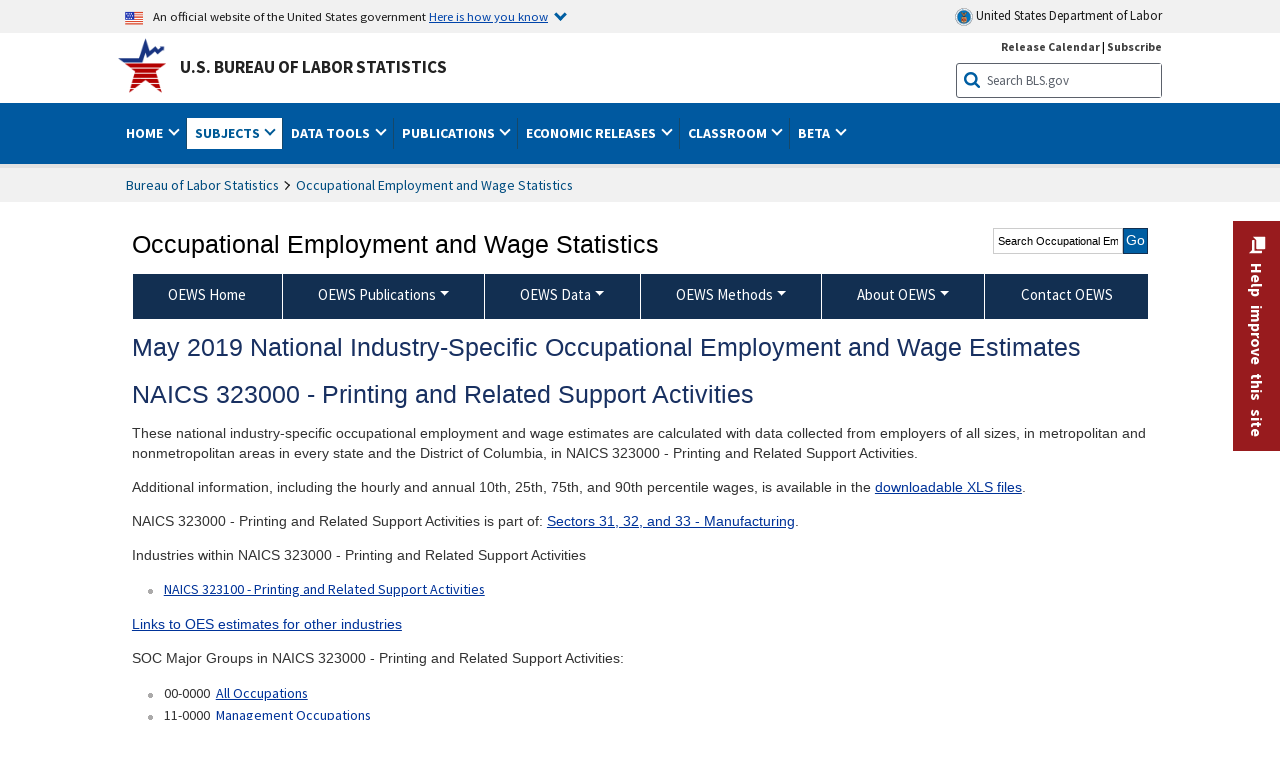

--- FILE ---
content_type: text/html
request_url: https://www.bls.gov/oes/2019/may/naics3_323000.htm
body_size: 39242
content:
<!DOCTYPE html>
<html lang="en">
<head>
<title>Printing and Related Support Activities - May 2019 OES Industry-Specific Occupational Employment and Wage Estimates</title>
<!-- ****************************** Begin META TAGS ************************** -->
	<!-- START include/global/head_express.stm -->
	<script language="javascript" id="_fed_an_ua_tag" src="https://dap.digitalgov.gov/Universal-Federated-Analytics-Min.js?agency=DOL&subagency=BLS&yt=true"></script>
	
	<script src="/javascripts/jquery-latest.js"></script>
	<script src="/javascripts/bls-latest.js"></script>
	<script src="/javascripts/jquery-tools.js"></script>
	<script src="/javascripts/jquery-migrate-1.2.1.min.js"></script>
	
	
	<link rel="stylesheet" href="/assets/bootstrap/latest/bootstrap.min.css">
	<script src="/assets/bootstrap/latest/popper.min.js"></script>
	<script src="/assets/bootstrap/latest/bootstrap.min.js"></script>

	
	<link rel="stylesheet" type="text/css" href="/stylesheets/bls_combined.css">
	<link rel="stylesheet" type="text/css" href="/stylesheets/bls_content.css">
	<link rel="stylesheet" type="text/css" href="/stylesheets/bls_tables.css">
	<link rel="stylesheet" type="text/css" href="/stylesheets/jquery-tools.css">
	<link rel="stylesheet" type="text/css" href="/stylesheets/bls_nr.css">
    <!--[if lt IE 9]>
		<link href="/stylesheets/ie8-styles.css" media="all" rel="Stylesheet" type="text/css"> 
	<![endif]-->
	<!--[if lt IE 8]>
		<link href="/stylesheets/ie7-styles.css" media="all" rel="Stylesheet" type="text/css"> 
	<![endif]-->
	<!--[if lt IE 7]>
		<link href="/stylesheets/ie6-styles.css" media="all" rel="Stylesheet" type="text/css"> 
		<style type="text/css">
		body {
			behavior:url(/stylesheets/csshover2.htc);
		}
		</style>			
	<![endif]-->
	<!--[if IE]>
		<style type="text/css">
		body {
			font-size: expression(1 / (screen.deviceXDPI / 96) * 84 + '%');
		}
		</style>	
	<![endif]-->
	<noscript>
	<link rel="stylesheet" type="text/css" href="/stylesheets/bls_noscript.css">
	</noscript>
	<!-----This means that the browser will (probably) render the width of the page at the width of its own screen. ------>
	<meta name="viewport" content="width=device-width, initial-scale=1">
	<!----------->
	<meta http-equiv="x-ua-compatible" content="IE=Edge" />
    <meta property="og:image" content="https://www.bls.gov/images/bls_emblem_2016.png" />
	<meta property="og:image:alt" content="BLS Logo">
	<meta name="robots" content="index, follow">
	<meta property="og:locale" content="en_US">
	<meta property="og:site_name" content="Bureau of Labor Statistics">
		<style type="text/css">
			td.gsc-table-cell-thumbnail{
			display:none !important;
			}
		</style>
    <link rel="apple-touch-icon" sizes="180x180" href="/apple-touch-icon.png" />
	<link rel="icon" type="image/png" href="/favicon-32x32.png" sizes="32x32" />
	<link rel="icon" type="image/png" href="/favicon-16x16.png" sizes="16x16" />
	<link rel="manifest" href="/manifest.json" />
	<link rel="mask-icon" href="/safari-pinned-tab.svg" color="#5bbad5" />
	<meta name="theme-color" content="#ffffff" />
<!-- END include/global/head_express.stm -->

	<meta name="agency" content="BLS" />
	<meta name="audience" content="general" />
<meta name="subagency" content="BLS: Employment and Unemployment">
<meta name="program" content="BLS: Employment and Unemployment: Occupational Employment and Wage Statistics">
<meta name="subject" content="Statistics: Occupations: Current employment">
    <meta name="date" content="9/9/08">
<!-- ****************************** End META TAGS **************************** -->
<!-- ************************************* Begin SORTABLE TABLE TAGS **************************************** -->
<script type="text/javascript" src="/javascripts/jquery.dataTables.min.js"></script>
<script type="text/javascript" src="/javascripts/sortable_datatable.js"></script>
<script type="text/javascript" src="/javascripts/sortable_datatable/oes.js"></script>
<link href="/stylesheets/datatable.css" media="all" rel="Stylesheet" type="text/css"/>
<!-- ****************************** End SORTABLE TABLE TAGS TAGS **************************** -->
<style type="text/css">.display.sortable_datatable tbody tr td.bold {font-weight: bold;}
</style>
</head>
<body>
<!-- ******************************* Begin HEADER **************************** -->
<!-- Header Filename: "/include/oes/oes_header_two_col.txt" --><link rel="stylesheet" type="text/css" href="/stylesheets/bls_programs.css">
<noscript>
	<style>

		#programs-banner.generic #program-browse{
			display: block;
			top: 3px;
			width:100%;
		}
		#programs-banner.generic #program-browse > div{
			display: block;
			position: static;
			border: none;
			border-top: 1px solid #fff;
			margin: 10px 0 0;
		}
	</style>
</noscript>

<script>
$(document).ready(function(){
	/* Nav, tabbable*/
	$(".main-content #programs-banner-nav > li a").focus(function(){
		var parentUL = $(this).parent().parent();
		$(".focus").removeClass("focus");
		$(this).parent().addClass("focus");
		if(parentUL.find("span").size() == 1){
			parentUL.parent().find("ul").parent().addClass("focus");
		};
	});
	$(".main-content #programs-banner-nav a").blur(function(){
		setTimeout(function(){if( !$(document.activeElement).parents("#programs-banner-nav").size()){$(".focus").removeClass("focus");};},100);
	});
	
	$(".main-content #programs-banner-nav li").click(function(e){
		e.stopPropagation();
		if($(this).find("a").attr("target") == "_blank"){
			window.open($(this).find("a").attr("href"));
		}else{
			window.location = $(this).find("a").attr("href");
		}
	});
	$(".main-content #programs-banner-nav li a").click(function(e){
		$(this).blur();
		e.stopPropagation();
		e.stopImmediatePropagation();
	});
	

	$("#programs-banner.generic #program-browse > a").focus(function(){
		$(this).parent().addClass("focused");
		$("#programs-banner.generic #program-browse").hover(function(){
			$(this).removeClass("focused");
			$("#programs-banner.generic #program-browse *").blur();
		});
	});			
	$("#programs-banner.generic #program-browse a").each(function(){
		$(this).blur(function(){
			setTimeout(function(){
				if($(document.activeElement).parents("#program-browse").length < 1 ){
					$("#programs-banner.generic #program-browse").removeClass("focused")
				};
			});
		});
	});

	/*Notices Archive Page, load*/
	$(".main-content #archive-left-side .notice-items").hide();
	var archiveLeftShow = $(".main-content #archive-left-side .notice-items")[0];
	$(archiveLeftShow).show();
	var archiveRightCurrent = $(".main-content #archive-right-side a")[0];
	$(archiveRightCurrent).addClass("current");
	/*Notices Archive Page, fcns*/
	$(".main-content #archive-right-side a").click(function(e){
		e.preventDefault();
		$(".main-content #archive-right-side a.current").removeClass("current");
		$(this).addClass("current");
		$(".main-content #archive-left-side .notice-items").hide();
		$(".main-content #archive-left-side #notices-"+$(this).text()).show();
	});	

});
</script>


<!-- OneColHeadBasic Begin: Name -->

<!-- Header Filename: "/include/oes/oes_header.txt" -->

<!--no_index_start-->

<!-- DOL BANNER BEGIN -->
<!-- DOL BANNER START -->
<header > <!-- Header is closed at the end of BLS banner -->
		<a class="skiplink" href="#startcontent">Skip to Content</a>

		<div id="usa-banner-wrapper">
<div id="usa-banner" class="bootstrap standard-width">
	<div class="content">
	<div class="USA-flag-link">
	<img src="https://www.dol.gov/themes/opa_theme/img/flag-favicon-57.png" alt="U.S. flag">
	<p>An official website of the United States government 
	  
	<button type="button" data-toggle="collapse" data-target="#usaBanner" aria-expanded="false" aria-controls="usaBanner">Here is how you know <span class="oi" data-glyph="chevron-bottom"></span></button>
	</p>
	</div>
		<a href="https://www.dol.gov/" id="dolHolder" class="dolHolder" target="_blank"><img src="https://www.dol.gov/themes/opa_theme/img/logo-primary.svg" alt="Department of Labor Logo"/>  United States Department of Labor</a>
	</div>
	
	<div class="collapse " id="usaBanner">	
	<div class="row">
	<div class="col-md-6">
		<img src="https://www.dol.gov/themes/opa_theme/img/icon-dot-gov.svg" alt="Dot gov">

		<p>
			<strong>The .gov means it's official.</strong>
			<br> Federal government websites often end in .gov or .mil. Before sharing sensitive information,
			make sure you're on a federal government site.
		</p>
	</div>

	<div class="col-md-6">
	<img class="usa-banner-icon usa-media_block-img" src="https://www.dol.gov/themes/opa_theme/img/icon-https.svg" alt="Https">
	
		<p>
			<strong>The site is secure.</strong>
			<br> The
			<strong>https://</strong> ensures that you are connecting to the official website and that any
			information you provide is encrypted and transmitted securely.
		</p>
	</div>
	</div>
	</div>		
</div>
</div>



<!-- DOL BANNER END -->


<!-- DOL BANNER END -->
<!-- BLS BANNER BEGIN -->

<div id="bls-banner-wrapper">
<div id="top"></div>
		<div class="bootstrap standard-width">
<div>
  <div id="bls-banner" class="row">
    <div id="bls-banner-emblem" class="col-sm-12 col-md-7">
      <a href="https://www.bls.gov/">U.S. Bureau of Labor Statistics</a>
    </div>
    <div id="bls-banner-right" class="col-sm-12 col-md-5 d-none d-md-block">
<div id="bls-banner-links"><a href="/schedule/news_release/">Release Calendar</a> | <a href="javascript:window.open('https://public.govdelivery.com/accounts/USDOLBLS/subscriber/new ','Popup','width=800,height=500,toolbar=no,scrollbars=yes,resizable=yes'); void('');" onclick="window.status='Subscribe'; return true" onmouseover="window.status='Subscribe'; return true" onmouseout="window.status=''; return true" id="social-email-1" title="Subscribe to BLS E-mail Updates" aria-label="Subscribe to BLS E-mail Updates">Subscribe</a></div> 
      <div id="bls-banner-search1" class="bls-banner-search">
        <form method="get" action="/search/query">
		  <label for="bls-banner-search-submit1" class="invisible">Search button</label>
          <input type="image" src="/images/buttons/search_button_blue_16.png" name="term" id="bls-banner-search-submit1" alt="BLS Search Submit" title="Submit" >
		  <label for="bls-banner-search-input1" class="invisible">Search:</label>
          <input name="query" type="text" id="bls-banner-search-input1" value="Search BLS.gov" title="Search Input" onclick="this.value=''; this.onclick = null;">

        </form>
      </div>
    </div>
    <div class="clearfloat"></div>
  </div>
</div>
</div>
</div>
</header> <!-- Header is opened at the begining of DOL banner -->

<!-- BLS BANNER END -->
<!-- MAIN NAV BEGIN -->

<div id="main-nav-wrapper">
	<div id="main-nav-container">
		<div>
			<div class="bootstrap standard-width">
<nav aria-label="top-level navigation menu" class="navbar navbar-expand-md">
  
  
   <button class="navbar-toggler" type="button" data-toggle="collapse" data-target="#navbarSupportedContent" aria-controls="navbarSupportedContent" aria-expanded="false" aria-label="Toggle navigation menu">
    <span class="navbar-toggler-icon">Menu</span>
  </button>
  <div class="collapse navbar-collapse" id="navbarSupportedContent">
  


<ul class="nojs navbar-nav mr-auto">
     <li class="dropdownSearch"><div id="bls-banner-search" class="dropdown-search">
        <form method="get" action="/search/query">
		  <label for="bls-banner-search-submit" class="invisible">Search button</label>
          <input type="image" src="/images/buttons/search_button_blue_20.png" name="term" id="bls-banner-search-submit" alt="BLS Search Submit" title="Submit">
		  <label for="bls-banner-search-input" class="invisible">Search:</label>
          <input name="query" type="text" id="bls-banner-search-input" value="Search BLS.gov" title="Search Input" onclick="this.value=''; this.onclick = null;">

        </form>
      </div>
	
	  <div class="bls-banner-links-mob"><a href="/schedule/news_release/">Release Calendar</a> | <a href="javascript:window.open('https://public.govdelivery.com/accounts/USDOLBLS/subscriber/new ','Popup','width=800,height=500,toolbar=no,scrollbars=yes,resizable=yes'); void('');" onclick="window.status='Subscribe'; return true" onmouseover="window.status='Subscribe'; return true" onmouseout="window.status=''; return true" id="social-email-2" title="Subscribe to BLS E-mail Updates" aria-label="Subscribe to BLS E-mail Updates">Subscribe</a></div>
	</li>
    <li class="nav-item dropdown"><a class="nav-link dropdown-toggle" href="https://www.bls.gov/" id="navbarDropdown1" role="button" data-toggle="dropdown" aria-haspopup="true" aria-expanded="false">Home <span class="circle-arrow"></span></a>
        <div class="dropdown-menu" aria-labelledby="navbarDropdown1"><!-- ********************************************** Begin Home Tab LIST ****************************************** -->
<!-- 1st column -->
<div class="main-nav-submenu" id="submenu-home">
	<ul class="main-nav-submenu-inn">
	
		<li class="heading"><a href="/bls/about-bls.htm" aria-label="About BLS">About BLS</a></li>
		<li><a href="/bls/history/home.htm" aria-label="BLS History">History</a></li>	
		<li><a href="/bls/senior_staff/home.htm" aria-label="Our Leadership">Our Leadership</a></li>
		<li><a href="/bls/bls_budget_and_performance.htm" aria-label="Budget and Performance">Budget and Performance</a></li>		
		<li><a href="/bls/faqs.htm" aria-label="Questions and Answers">Questions and Answers</a></li>	
		<li><a href="/bls/topicsaz.htm" aria-label="A-Z Index">A-Z Index</a></li>	
		<li><a href="/bls/glossary.htm" aria-label="Glossary">Glossary</a></li>	
		<li><a href="/bls/bls-speakers/" aria-label="BLS Speakers Available">BLS Speakers Available</a></li>
		<li><a href="/errata/" aria-label="Errata">Errata</a></li>  				
		<li><a href="/bls/contact.htm" aria-label="Contact BLS">Contact BLS</a></li>	

	</ul>	
	<!-- 2nd column -->	
<ul class="main-nav-submenu-inn">	
		<li class="heading"><a href="/bls/overview.htm" aria-label="Overview of BLS Statistics">Overview of BLS Statistics</a></li>
		<li><a href="/information-guide/home.htm" aria-label="Guide to Programs & Services">Guide to Programs &amp; Services</a></li>
		<li><a href="/bls/demographics.htm" aria-label="Demographics Data">Demographics</a></li>
		<li><a href="/bls/industry.htm" aria-label="Statistics by Industries">Industries</a></li>
		<li><a href="/bls/business.htm" aria-label="Statistics on Business Costs">Business Costs</a></li>
		<li><a href="/bls/occupation.htm" aria-label="Statistics by Occupations">Occupations</a></li>
		<li><a href="/bls/geography.htm" aria-label="Statistics by Geography">Geography</a></li>	
	
	</ul>
	<!-- 3rd column -->
	<ul class="main-nav-submenu-inn">
		<li class="heading"><a href="/audience/" aria-label="Resources For">Resources For</a></li>
		<li><a href="/audience/business.htm" aria-label="Resources for Business Leaders">Business Leaders</a></li>
		<li><a href="/audience/consumers.htm" aria-label="Resources for Consumers">Consumers</a></li>
		<li><a href="/audience/developers.htm" aria-label="Developers site">Developers</a></li>
		<li><a href="/audience/economists.htm" aria-label="Economists or Economic Analyst">Economists</a></li>
		<li><a href="/audience/investors.htm" aria-label="Resources for Financial Investors">Investors</a></li>
		<li><a href="/audience/jobseekers.htm" aria-label="Resources for Jobseekers">Jobseekers</a></li>
		<li><a href="/audience/media.htm" aria-label="Media">Media</a></li>
		<li><a href="/audience/policy.htm" aria-label="Resources for Public Policymakers">Public Policymakers</a></li>
		<li><a href="/audience/researcher.htm" aria-label="Researcher">Researcher</a></li>		
		<li><a href="/audience/students.htm" aria-label="Resources for Students & Teachers">Students &amp; Teachers</a></li>
		<li><a href="/respondents/" aria-label="Survey Respondents">Survey Respondents</a></li>
	</ul>
</div>

<!-- ***********************************************End Home Tab LIST ******************************************** --> 

</div>
    </li>
    <li class="nav-item dropdown active"><a class="nav-link dropdown-toggle" href="/bls/proghome.htm" id="navbarDropdown2" role="button" data-toggle="dropdown" aria-haspopup="true" aria-expanded="false">Subjects <span class="circle-arrow"></span></a>
        <div class="dropdown-menu" aria-labelledby="navbarDropdown2"><!-- ************************************* Begin SUBJECTS TAB list ****************************************** -->
<!-- 1st column -->
<div class="main-nav-submenu" id="submenu-programs">
	<ul class="main-nav-submenu-inn">
		<li class="heading"><a href="/bls/inflation.htm" aria-label="Statistics on Inflation & Prices">Inflation &amp; Prices</a></li>
		<li><a href="/cpi/" aria-label="Consumer Price Index ">Consumer Price Index</a></li>
		<li><a href="/ppi/" aria-label="Producer Price Indexes">Producer Price Indexes</a></li>
		<li><a href="/mxp/" aria-label="Import/Export Price Indexes">Import/Export Price Indexes</a></li>
		<li><a href="/bls/escalation.htm" aria-label="Contract Escalation">Contract Escalation</a></li>
		<li><a href="/pir/" aria-label="Price Index Research">Price Index Research</a></li>
		<li class="heading"><a href="/bls/wages.htm" aria-label="Statistics on Pay & Benefits">Pay &amp; Benefits</a></li>
		<li><a href="/eci/" aria-label="Employment Cost Index">Employment Cost Index</a></li>
		<li><a href="/ecec/home.htm" aria-label="Employer Costs for Employee Compensation">Employer Costs for Employee Compensation</a></li>
						<li><a href="/oes/" aria-label="Wage Data by Occupation">Wage Data by Occupation</a></li>
		<li><a href="/cps/earnings.htm#demographics" aria-label="Earnings by Demographics">Earnings by Demographics</a></li>
		<li><a href="/ces/" aria-label="Earnings by Industry">Earnings by Industry</a></li>
		<li><a href="https://www.bls.gov/cew/" aria-label="County Wages">County Wages</a></li>  <!--full path is needed since they have a folder on the data server-->
		<li><a href="/ebs/" aria-label="Employee Benefits Survey">Benefits</a></li>
		<li><a href="/mwe/" aria-label="Modeled Wage Estimates">Modeled Wage Estimates</a></li>		
		<li><a href="/crp/" aria-label="Compensation Research & Program Development">Compensation Research</a></li>
		<li><a href="/wsp/" aria-label="Strikes & Lockouts">Strikes &amp; Lockouts </a></li>
		<li><a href="/wrp/" aria-label="Wage Records from Unemployment Insurance">Wage Records from Unemployment Insurance</a></li>
		<li class="heading"><a href="/ors/" aria-label="Occupational Requirements Survey">Occupational Requirements</a></li>		
	</ul>
	<!-- 2nd column -->
	<ul class="main-nav-submenu-inn">
		<li class="heading"><a href="/bls/unemployment.htm" aria-label="Statistics on Unemployment">Unemployment</a></li>
		<li><a href="/cps/" aria-label="National Unemployment Rate">National Unemployment Rate </a></li>
		<li><a href="/lau/" aria-label="State & Local Unemployment Rates">State &amp; Local Unemployment Rates </a></li>
		<li><a href="/ers/" aria-label="Unemployment Research">Unemployment Research</a></li>
		<li class="heading"><a href="/bls/employment.htm" aria-label="Statistics on Employment">Employment</a></li>
		<li><a href="/ces/" aria-label="National Employment Statistics">National Employment </a></li>
		<li><a href="/sae/" aria-label="State & Local Employment, Hours, and Earnings">State &amp; Local Employment </a></li>
		<li><a href="https://www.bls.gov/cew/" aria-label="County Employment">County Employment </a></li> <!--full path is needed since they have a folder on the data server-->
		<li><a href="/cps/" aria-label="Worker Characteristics">Worker Characteristics </a></li>
		<li><a href="/air/" aria-label="American Indian Report">American Indian Report</a></li>
		<li><a href="/emp/" aria-label="Employment Projections">Employment Projections </a></li>
		<li><a href="/jlt/" aria-label="Job Openings & Labor Turnover Survey">Job Openings &amp; Labor Turnover Survey </a></li>
		<li><a href="/brs/" aria-label="Business Response Survey">Business Response Survey</a></li>
		<li><a href="/oes/" aria-label="Employment by Occupation">Employment by Occupation </a></li>
		<li><a href="/nls/" aria-label="Work Experience Over Time">Work Experience Over Time </a></li>
		<li><a href="/bdm/" aria-label="Business Employment Dynamics">Business Employment Dynamics </a></li>
		<li><a href="/fdi/" aria-label="Foreign Direct Investment">Foreign Direct Investment </a></li>
		<li><a href="/ers/" aria-label="Employment Research and Program Development">Employment Research</a></li>
		<li class="heading"><a href="/iif/" aria-label="Workplace Injuries, Illnesses, and Fatalities">Workplace Injuries</a></li>
	</ul>
	<!-- 3rd column -->
	<ul class="main-nav-submenu-inn">
		<li class="heading"><a href="/bls/productivity.htm" aria-label="Productivity Statistics">Productivity</a></li>
		<li><a href="/productivity/" aria-label="Labor and Total Factor Productivity">Labor and Total Factor Productivity</a></li>
		<li><a href="/dpr/" aria-label="Productivity Research and Program Development">Productivity Research</a></li>
		<li class="heading"><a href="/bls/spending.htm" aria-label="Statistics on Spending & Time Use">Spending &amp; Time Use</a></li>
		<li><a href="/cex/" aria-label="Consumer Expenditures Surveys">Consumer Expenditures </a></li>
		<li><a href="/tus/" aria-label="How Americans Spend Time Survey">How Americans Spend Time</a></li>			
		<li class="heading"><a href="/bls/international.htm" aria-label="International Data and Technical Cooperation">International</a></li>
		<li><a href="/itc/" aria-label="International Technical Cooperation">International Technical Cooperation</a></li>
		<li><a href="/mxp/" aria-label="Import/Export Price Indexes">Import/Export Price Indexes</a></li>
		<li class="heading"><a href="/regions/" aria-label="Geographic Information">Geographic Information</a></li>
		<li><a href="/regions/northeast/" aria-label="Northeast (Boston-New York) Information Office">Northeast (Boston-New York)</a></li>
		<li><a href="/regions/mid-atlantic/" aria-label="Mid-Atlantic (Philadelphia) Information Office">Mid-Atlantic (Philadelphia)</a></li>
		<li><a href="/regions/southeast/" aria-label="Southeast (Atlanta) Information Office">Southeast (Atlanta)</a></li>
		<li><a href="/regions/midwest/" aria-label="Midwest (Chicago) Information Office">Midwest (Chicago)</a></li>
		<li><a href="/regions/southwest/" aria-label="Southwest (Dallas) Information Office">Southwest (Dallas)</a></li>
		<li><a href="/regions/mountain-plains/" aria-label="Mountain-Plains (Kansas City) Information Office">Mountain-Plains (Kansas City)</a></li>
		<li><a href="/regions/west/" aria-label="West (San Francisco) Information Office">West (San Francisco)</a></li>
	</ul>
</div>
<!-- **************************************End SUBJECT AREAS ******************************************** --> 
	</div>	
    </li>
    <li class="nav-item dropdown"><a class="nav-link dropdown-toggle" href="/data/" id="navbarDropdown3" role="button" data-toggle="dropdown" aria-haspopup="true" aria-expanded="false">Data Tools <span class="circle-arrow"></span></a>
        <div class="dropdown-menu" aria-labelledby="navbarDropdown3"><!-- ******************************************** Begin DATA TOOLS LIST ****************************************** -->
<div class="main-nav-submenu"  id="submenu-data">
    <ul class="main-nav-submenu-inn">
        <li class="heading"><a href="/data/tools.htm" aria-label="Data Retrieval Tools Databases, Tables & Calculators by Subject">Data Retrieval Tools</a></li>
		<li><a href="https://data.bls.gov/toppicks?code=&survey=bls" aria-label="BLS Popular Series Top Picks">BLS Popular Series</a></li>
		<li><a href="https://data.bls.gov/series-report" aria-label="Series Report">Series Report</a></li>
		<li><a href="/data/home.htm" aria-label="Top Picks, One Screen, Multi-Screen, and Maps" >Top Picks, One Screen, Multi-Screen, and Maps</a></li>
		<li><a href="https://data.bls.gov/dataQuery/search" aria-label="Data Finder">Data Finder</a></li>
		<li><a href="/developers/home.htm" aria-label="Public Data API Programming Interface">Public Data API</a></li>

    </ul>
    <!-- 2nd column -->
    <ul class="main-nav-submenu-inn">
        <li class="heading"><a href="/data/apps.htm" aria-label="Charts and Applications">Charts and Applications</a></li>
		<li><a href="/charts/home.htm" aria-label="Charts for Economic News Releases">Charts for Economic News Releases</a></li>	
		<li><a href="/data/inflation_calculator.htm" aria-label="CPI Inflation Calculator">CPI Inflation Calculator</a></li>	
		<li><a href="https://data.bls.gov/iirc/" aria-label="Injury and Illness Calculator">Injury and Illness Calculator</a></li>		
		<li><a href="https://data.bls.gov/apps/compensation-comparison-matrix/home.htm" aria-label="Pay Measure Comparison">Pay Measure Comparison</a></li>
		<li><a href="https://data.bls.gov/apps/demographic-comparison-matrix/home.htm" aria-label="Demographic Data Sources">Demographic Data Sources</a></li>
		<li><a href="https://data.bls.gov/apps/covid-dashboard/home.htm" aria-label="COVID-19 Economic Trends">COVID-19 Economic Trends</a></li>
		<li><a href="https://data.bls.gov/apps/industry-productivity-viewer/home.htm" aria-label="Industry Productivity Viewer" >Industry Productivity Viewer</a></li>
		<li><a href="https://data.bls.gov/cew/apps/data_views/data_views.htm#tab=Tables" aria-label="Employment and Wages Data Viewer">Employment and Wages Data Viewer</a></li>
		<li><a href="https://data.bls.gov/cew/apps/bls_naics/bls_naics_app.htm" aria-label="Industry Finder from the Quarterly Census of Employment and Wages">Industry Finder from the Quarterly Census of Employment and Wages</a></li>
	
    </ul>
	<!-- 3rd column -->
	<ul class="main-nav-submenu-inn">
	    <li class="heading"><a href="/data/tables.htm" aria-label="Customized Tables">Customized Tables</a></li>
		<li><a href="/eag/eag.us.htm" aria-label="U.S. Economy at a Glance">U.S. Economy at a Glance</a></li>
		<li><a href="/eag/home.htm" aria-label="Regions, States & Areas at a Glance">Regions, States &amp; Areas at a Glance</a></li>
		<li><a href="/iag/home.htm" aria-label="Industry at a Glance">Industry at a Glance</a></li>			
		<li><a href="https://download.bls.gov/pub/time.series/" aria-label="Text Files">Text Files</a></li>
		<li><a href="/data/#historical-tables" aria-label="Historical News Release Tables">News Release Tables</a></li>
		
		<li class="heading"><a href="/bls/moredata.htm" aria-label="More Sources of Data">More Sources of Data</a></li>
		<li><a href="/rda/home.htm" aria-label="Bureau of Labor Statistics Restricted Data Access">Restricted Data Access</a></li>
		<li><a href="/data/archived.htm" aria-label="Discontinued Databases">Discontinued Databases </a></li>
		<li><a href="/help/hlpform1.htm" aria-label="Questions & Answers regarding Bureau of Labor Statistics website data retrieval tools">Questions &amp; Answers</a></li>
		<li><a href="/help/notice.htm" aria-label="Special Notices">Special Notices </a></li>	
	</ul>
</div>
<!-- *********************************************End DATABASES and TOOLS LIST ******************************************** --></div>
    </li>
    <li class="nav-item dropdown"><a class="nav-link dropdown-toggle" href="/opub/" id="navbarDropdown4" role="button" data-toggle="dropdown" aria-haspopup="true" aria-expanded="false">Publications <span class="circle-arrow"></span></a>
        <div class="dropdown-menu" aria-labelledby="navbarDropdown4"><!-- ********************************************** Begin PUBLICATIONS LIST ****************************************** -->
<div class="main-nav-submenu"  id="submenu-pubs">    
    <ul class="main-nav-submenu-inn"> 
		<li class="heading"><a href="/opub/" aria-label="Latest Publications">Latest Publications</a></li>
		<li><a href="/opub/ted/" aria-label="The Economics Daily">The Economics Daily</a></li>
		<li><a href="/opub/mlr/" aria-label="Monthly Labor Review">Monthly Labor Review</a></li>
		<li><a href="/opub/btn/" aria-label="Beyond the Numbers">Beyond the Numbers</a></li>
		<li><a href="/spotlight/" aria-label="Spotlight on Statistics">Spotlight on Statistics</a></li>
		<li><a href="/opub/reports" aria-label="Bureau of Labor Statistics Reports">Reports</a></li>
		<li><a href="/blog/" aria-label="Commissioner's Corner">Commissioner's Corner</a></li>
		<li><a href="/video/" aria-label="Videos">Videos</a></li>
		<li><a href="/careeroutlook/" aria-label="Career Outlook">Career Outlook</a></li>		
    </ul>
    <!-- 2nd column -->
    <ul class="main-nav-submenu-inn">
		<li><a href="/ooh/" aria-label="Occupational Outlook Handbook">Occupational Outlook Handbook</a></li>
		<li><a href="/opub/geographic-profile/" aria-label="Geographic Profile">Geographic Profile</a></li>
		<li><a href="/opub/hom/" aria-label="Handbook of Methods">Handbook of Methods</a></li>
		<li><a href="/osmr/research-papers/" aria-label="Research Papers - Office of Survey Methods Research">Research Papers</a></li>
		<li><a href="/opub/copyright-information.htm" aria-label="Copyright Information">Copyright Information</a></li>
		<li><a href="/opub/opbinfo.htm" aria-label="Contact & Help">Contact &amp; Help </a></li>
		<li><a href="/opub/update.htm" aria-label="Weekly Update">Weekly Update</a></li>		
    </ul>
</div>
<!-- ***********************************************End PUBLICATIONS LIST ******************************************** --> </div>
    </li>
    <li class="nav-item dropdown"><a class="nav-link dropdown-toggle" href="/bls/newsrels.htm" id="navbarDropdown5" role="button" data-toggle="dropdown" aria-haspopup="true" aria-expanded="false">Economic Releases <span class="circle-arrow"></span></a>
        <div class="dropdown-menu" aria-labelledby="navbarDropdown5"><!-- ********************************************** Begin ECONOMIC RELEASES LIST ****************************************** -->
<!-- 1st column -->

<div class="main-nav-submenu" id="submenu-news">
    <ul class="main-nav-submenu-inn">
        <li class="heading"><a href="/bls/newsrels.htm#latest-releases" aria-label="Latest Releases">Latest Releases</a></li>
		<li class="heading"><a href="/bls/newsrels.htm#major" aria-label="Major Economic Indicators">Major Economic Indicators</a></li>
		<li class="heading"><a href="/schedule/news_release/" aria-label="Schedules for news Releases">Schedules for news Releases</a></li>
		<li><a href="/schedule/" aria-label="Release Calendar By Month">By Month</a></li>
		<li><a href="/schedule/schedule/by_prog/all_sched.htm" aria-label="Release Calendar By News Release">By News Release</a></li>
		<li><a href="/schedule/news_release/current_year.asp" aria-label="Release Calendar Current Year">Current Year</a></li>
		<li><a href="/bls/archived_sched.htm" aria-label="Schedules for Selected Bureau of Labor Statistics Economic News Releases for Prior Years">Prior Years</a></li>
		<li class="heading"><a href="/bls/news-release/" aria-label="Archived News Releases">Archived News Releases</a></li>
    </ul>
    <!-- 2nd column -->
    <ul class="main-nav-submenu-inn">
        <li class="heading"><a href="/bls/newsrels.htm#OEUS" aria-label="Employment & Unemployment">Employment &amp; Unemployment</a></li>
		<li><a href="/bls/newsrels.htm#OEUS" aria-label="Monthly">Monthly</a></li>
		<li><a href="/bls/newsrels.htm#OEUS" aria-label="Quarterly, annual, and other">Quarterly, annual, and other</a></li>
		<li class="heading"><a href="/bls/newsrels.htm#OPLC" aria-label="Inflation & Prices"> Inflation &amp; Prices</a></li>
		<li class="heading"><a href="/bls/newsrels.htm#OCWC" aria-label="Pay & Benefits & Workplace Injuries">Pay &amp; Benefits &amp; Workplace Injuries</a></li>
		<li class="heading"><a href="/bls/newsrels.htm#OPT" aria-label="Productivity & Technology">Productivity &amp; Technology</a></li>
		<li class="heading"><a href="/bls/newsrels.htm#OEP" aria-label="Employment Projections">Employment Projections</a></li>
		<li class="heading"><a href="/bls/newsrels.htm#NEWS" aria-label="Regional News Releases">Regional News Releases</a></li>
    </ul>
</div></div>
    </li>
    <li class="nav-item dropdown"><a class="nav-link dropdown-toggle" href="/k12/" id="navbarDropdown6" role="button" data-toggle="dropdown" aria-haspopup="true" aria-expanded="false">Classroom <span class="circle-arrow"></span></a>
        <div class="dropdown-menu" aria-labelledby="navbarDropdown6"><!-- ********************************************** Begin Students Tab LIST ****************************************** -->
<div class="main-nav-submenu" id="submenu-students">
	<ul class="main-nav-submenu-inn">
		<li class="heading"><a href="/k12/" aria-label="K-12 Student & Teacher Resources">K-12 Student &amp; Teacher Resources</a></li>		
        <li><a href="/k12/games/" aria-label="Games & Quizzes">Games &amp; Quizzes</a></li>
		<li><a href="/k12/students/" aria-label="Student's Desk">Student&apos;s Desk</a></li>
		<li><a href="/k12/teachers/" aria-label="Teacher's Desk">Teacher&apos;s Desk</a></li>
		<li><a href="/k12/faq.htm" aria-label="Questions & Answers">Questions &amp; Answers</a></li>
    </ul>
</div>
<!-- ***********************************************End Students Tab LIST ******************************************** --></div>
    </li>
    <li class="nav-item dropdown"><a class="nav-link dropdown-toggle" href="/beta/" id="navbarDropdown7" role="button" data-toggle="dropdown" aria-haspopup="true" aria-expanded="false">Beta <span class="circle-arrow"></span></a>
        <div class="dropdown-menu" aria-labelledby="navbarDropdown7"><!-- ***********************************************Start BETA LIST ******************************************** -->

<div class="main-nav-submenu" id="submenu-beta">
  <ul class="main-nav-submenu-inn">
    <li class="heading"><a href="/beta/redesigned-news-releases.htm" aria-label="Redesigned News Releases">Redesigned News Releases</a></li>
  </ul>
</div>
<!-- ***********************************************End BETA LIST ******************************************** --></div>
    </li>
</ul>


  </div>
</nav>
</div>

		</div>
		<div class="clearfloat"></div>
	</div>
</div>


<!-- MAIN NAV END -->

<!-- WRAPPER TOP BEGIN -->
	<div id="wrapper-outer" role="main">
		<div id="wrapper">
			<div id="container">
<!-- WRAPPER TOP END -->
<!-- SUBDOMAIN TITLE TOP BEGIN -->

<!-- 1COL CMS LAYOUT COL1 BEGIN -->	

<div class="main-content">
<div id="startcontent" class="hidden"></div>

<!-- 1COL CMS LAYOUT COL1 END -->



<!--no_index_end-->

<!-- OneColHeadBasic End -->

<ul class="gb-info" style="display:none;"><li><a href="/oes/">Occupational Employment and Wage Statistics</a></li></ul><style> .main-content .announcement h2 { text-transform: none; } </style>
<div id="programs-banner">
<div id="program-title" aria-level="1" role="heading">Occupational Employment and Wage Statistics</div><div id="social-search-box"><div class="article-tools-box social-media"><span class="social-media"><span>SHARE ON:</span><a href="javascript:void(0);" class="share_facebook"><img alt="share on facebook" src="/images/icons/facebook.png" title="Facebook"></a><a href="javascript:void(0);" class="share_twitter"><img alt="share on twitter" src="/images/icons/twitter.png" title="Twitter"></a><a href="javascript:void(0);" class="share_linkedin"><img alt="share on linkedin" src="/images/icons/linkedin.png" title="LinkedIn"></a></span></div><form method="get" id="search-secondary-nav-form" action="/search/query"><input type="hidden" value="https://www.bls.gov/oes" id="search-secondary-nav-category" name="prefix"><label for="search-secondary-nav-query" class="invisible">Search Occupational Employment and Wage Statistics</label><input type="text" onclick="this.value=''; this.onclick = null;" value="Search Occupational Employment and Wage Statistics" id="search-secondary-nav-query"name="query"><input type="submit" value="Go" id="search-secondary-nav-submit" name="submit"></form></div><div class="clearfloat"></div><style>.layout-wide #dol-bar-content, .layout-wide #bls-banner, .layout-wide #main-nav-container{margin:0 !important;}.layout-wide #wrapper, .layout-wide #footer-links-wrapper{max-width:100% !important;}.layout-wide #programs-banner{width:923px !important;}div.p{font-family: Tahoma, Arial, Helvetica, sans-serif;margin: 0 0 1em 0 !important;padding: 0;font-size: 100%;color: #333;line-height: 160%;}</style>

<div class="bootstrap standard-width">
<nav class="navbar navbar-expand-md programsNavBar " aria-label="secondary-nav">
  <ul class="navbar-nav" role="menu">
			        					<li class="nav-item" role="none">
        																						<a role="menuitem" class="nav-link home progNav" href="/oes/">OEWS Home</a>
				</li>        							        					<li class="nav-item dropdown" role="none">
        																						<a data-toggle="dropdown" aria-haspopup="true" aria-expanded="false" class="dropdown-toggle nav-link publications progNav" href="javascript:">OEWS Publications</a>
				        			        	        		<div class="dropdown-menu" role="menu">                                								<a class="dropdown-item heading" role="menuitem" href="/oes/publications-overview.htm">Publications Overview</a>
								        			        	        		                                								<a class="dropdown-item" role="menuitem" href="/oes/news.htm">News Releases</a>
								        			        	        		                                								<a class="dropdown-item" role="menuitem" href="/oes/publications.htm">Publications by Type</a>
								        			        	        		                                								<a class="dropdown-item" role="menuitem" href="/oes/topics.htm">Publications by Topic</a>
								        			        	        		                                								<a class="dropdown-item" role="menuitem" target="_blank" href="https://public.govdelivery.com/accounts/USDOLBLS/subscribers/new?topic_id=USDOLBLS_026">Subscriptions</a>
								</div></li>        												        					<li class="nav-item dropdown" role="none">
        																						<a data-toggle="dropdown" aria-haspopup="true" aria-expanded="false" class="dropdown-toggle nav-link data progNav" href="javascript:">OEWS Data</a>
				        			        	        		<div class="dropdown-menu" role="menu">                                								<a class="dropdown-item heading" role="menuitem" href="/oes/data-overview.htm">Data Overview</a>
								        			        	        		                                								<a class="dropdown-item" role="menuitem" href="https://data.bls.gov/oes/">One Screen Data Search</a>
								        			        	        		                                								<a class="dropdown-item" role="menuitem" href="/oes/tables.htm">Data Tables</a>
								        			        	        		                                								<a class="dropdown-item" role="menuitem" href="https://data.bls.gov/oesprofile/">Profiles</a>
								        			        	        		                                								<a class="dropdown-item" role="menuitem" href="https://data.bls.gov/oesmap/">Maps</a>
								        			        	        		                                								<a class="dropdown-item" role="menuitem" href="/oes/charts.htm">Charts</a>
								        			        	        		                                								<a class="dropdown-item" role="menuitem" href="/oes/videos.htm">Videos</a>
								</div></li>        														        					<li class="nav-item dropdown" role="none">
        																						<a data-toggle="dropdown" aria-haspopup="true" aria-expanded="false" class="dropdown-toggle nav-link methods progNav" href="javascript:">OEWS Methods</a>
				        			        	        		<div class="dropdown-menu" role="menu">                                								<a class="dropdown-item heading" role="menuitem" href="/oes/methods-overview.htm">Methods Overview</a>
								        			        	        		                                								<a class="dropdown-item" role="menuitem" href="/oes/oes_doc.htm">Documentation</a>
								</div></li>        									        					<li class="nav-item dropdown" role="none">
        																						<a data-toggle="dropdown" aria-haspopup="true" aria-expanded="false" class="dropdown-toggle nav-link about progNav" href="javascript:">About OEWS</a>
				        			        	        		<div class="dropdown-menu" role="menu">                                								<a class="dropdown-item heading" role="menuitem" href="/oes/about-overview.htm">About Overview</a>
								        			        	        		                                								<a class="dropdown-item" role="menuitem" href="/oes/oes_emp.htm">Overview</a>
								        			        	        		                                								<a class="dropdown-item" role="menuitem" target="_blank" href="https://www.bls.gov/respondents/oes/">Information for Survey Respondents</a>
								        			        	        		                                								<a class="dropdown-item" role="menuitem" href="/oes/oes_ques.htm">Questions &amp; Answers</a>
								        			        	        		                                								<a class="dropdown-item" role="menuitem" href="/oes/related_links.htm">Related Links</a>
								        			        	        		                                								<a class="dropdown-item" role="menuitem" href="/oes/notices/">Notices</a>
								</div></li>        													        					<li class="nav-item" role="none">
        																						<a role="menuitem" class="nav-link contact progNav" href="/oes/oes_con.htm">Contact OEWS</a>
				</li>        				  </ul>
</nav>
</div>
</div>					
<!-- ************************* End HEADER ************************************ -->
	<!-- Begin Main Content -->
<h1>May 2019 National Industry-Specific Occupational Employment and Wage Estimates</h1>
<h1>NAICS 323000 - Printing and Related Support Activities</h1>
<hr>
<p>These national industry-specific occupational employment and wage estimates are calculated with data collected from employers of all sizes, in metropolitan and nonmetropolitan areas in every state and the District of Columbia, in NAICS 323000 - Printing and Related Support Activities.</p>
<p>Additional information, including the hourly and annual 10th, 25th, 75th, and 90th percentile wages, 
is available in the <a href="/oes/special.requests/oesm19in4.zip">downloadable XLS files</a>.</p>
<p>NAICS 323000 - Printing and Related Support Activities is part of:   <a href="naics2_31-33.htm">Sectors 31, 32, and 33 - Manufacturing</a>.
<p>Industries within NAICS 323000 - Printing and Related Support Activities<ul>
<li><a href="naics4_323100.htm">NAICS 323100 - Printing and Related Support Activities</a></li>
</ul>
<p><a href="oessrci.htm">Links to OES estimates for other industries</a></p>
<p>SOC Major Groups in NAICS 323000 - Printing and Related Support Activities:
<ul>
<li>00-0000&nbsp;&nbsp;<a href="#00-0000">All Occupations</a><br></li>
<li>11-0000&nbsp;&nbsp;<a href="#11-0000">Management Occupations</a><br></li>
<li>13-0000&nbsp;&nbsp;<a href="#13-0000">Business and Financial Operations Occupations</a><br></li>
<li>15-0000&nbsp;&nbsp;<a href="#15-0000">Computer and Mathematical Occupations</a><br></li>
<li>17-0000&nbsp;&nbsp;<a href="#17-0000">Architecture and Engineering Occupations</a><br></li>
<li>19-0000&nbsp;&nbsp;<a href="#19-0000">Life, Physical, and Social Science Occupations</a><br></li>
<li>27-0000&nbsp;&nbsp;<a href="#27-0000">Arts, Design, Entertainment, Sports, and Media Occupations</a><br></li>
<li>33-0000&nbsp;&nbsp;<a href="#33-0000">Protective Service Occupations</a><br></li>
<li>37-0000&nbsp;&nbsp;<a href="#37-0000">Building and Grounds Cleaning and Maintenance Occupations</a><br></li>
<li>41-0000&nbsp;&nbsp;<a href="#41-0000">Sales and Related Occupations</a><br></li>
<li>43-0000&nbsp;&nbsp;<a href="#43-0000">Office and Administrative Support Occupations</a><br></li>
<li>47-0000&nbsp;&nbsp;<a href="#47-0000">Construction and Extraction Occupations</a><br></li>
<li>49-0000&nbsp;&nbsp;<a href="#49-0000">Installation, Maintenance, and Repair Occupations</a><br></li>
<li>51-0000&nbsp;&nbsp;<a href="#51-0000">Production Occupations</a><br></li>
<li>53-0000&nbsp;&nbsp;<a href="#53-0000">Transportation and Material Moving Occupations</a><br></li>
</ul></p>
<p>To sort this table by a different column, click on the column header</p>
<hr>
<h3>NAICS 323000 - Printing and Related Support Activities</h3>
<table class="display sortable_datatable fixed-headers">
<thead>
<tr>
<th>Occupation code</th>
<th>Occupation title (click on the occupation title to view an occupational profile)</th>
<th>Group</th>
<th>Employment</th>
<th>Employment RSE</th>
<th>Percent of total employment</th>
<th>Median hourly wage</th>
<th>Mean hourly wage</th>
<th>Annual mean wage</th>
<th>Mean wage RSE</th>
</tr>
<tr class="sort_row show_all">
<td class="center"></td>
<td class="left sort_type_html"></td>
<td class="center"></td>
<td class="right sort_type_alpha_numeric"></td>
<td class="right sort_type_alpha_numeric"></td>
<td class="right sort_type_alpha_numeric "></td>
<td class="right sort_type_alpha_numeric "></td>
<td class="right sort_type_alpha_numeric "></td>
<td class="right sort_type_alpha_numeric "></td>
<td class="right sort_type_alpha_numeric "></td>
</tr>
</thead>
<tbody>
<tr>
  <td>00-0000</td>
  <td class="bold" id="00-0000">All Occupations</th>
  <td>total</td>
  <td>429,730</td>
  <td>0.9%</td>
  <td>100.00%</td>
  <td>$18.44</td>
  <td>$22.18</td>
  <td>$46,140</td>
  <td>0.5%</td>
</tr>
<tr>
  <td>11-0000</td>
  <td class="bold" id="11-0000"><a HREF="oes110000.htm">Management Occupations</a></th>
  <td>major</td>
  <td>21,600</td>
  <td>2.2%</td>
  <td>5.03%</td>
  <td>$48.27</td>
  <td>$57.24</td>
  <td>$119,050</td>
  <td>1.2%</td>
</tr>
<tr>
  <td>11-1000</td>
  <td id="11-1000">Top Executives</td>
  <td>minor</td>
  <td>12,560</td>
  <td>3.2%</td>
  <td>2.92%</td>
  <td>$46.55</td>
  <td>$58.50</td>
  <td>$121,690</td>
  <td>1.8%</td>
</tr>
<tr>
  <td>11-1011</td>
<td><a HREF="oes111011.htm">Chief Executives</a></td>
  <td>detail</td>
  <td>700</td>
  <td>14.3%</td>
  <td>0.16%</td>
  <td><a href="#(5)">(5)</a></td>
  <td>$104.55</td>
  <td>$217,470</td>
  <td>6.1%</td>
</tr>
<tr>
  <td>11-1021</td>
<td><a HREF="oes111021.htm">General and Operations Managers</a></td>
  <td>detail</td>
  <td>11,860</td>
  <td>3.2%</td>
  <td>2.76%</td>
  <td>$45.02</td>
  <td>$55.78</td>
  <td>$116,030</td>
  <td>1.8%</td>
</tr>
<tr>
  <td>11-2000</td>
  <td id="11-2000">Advertising, Marketing, Promotions, Public Relations, and Sales Managers</td>
  <td>minor</td>
  <td>1,930</td>
  <td>5.2%</td>
  <td>0.45%</td>
  <td>$57.85</td>
  <td>$65.09</td>
  <td>$135,390</td>
  <td>2.2%</td>
</tr>
<tr>
  <td>11-2020</td>
  <td id="11-2020">Marketing and Sales Managers</td>
  <td>broad</td>
  <td>1,900</td>
  <td>5.3%</td>
  <td>0.44%</td>
  <td>$58.09</td>
  <td>$65.33</td>
  <td>$135,880</td>
  <td>2.2%</td>
</tr>
<tr>
  <td>11-2021</td>
<td><a HREF="oes112021.htm">Marketing Managers</a></td>
  <td>detail</td>
  <td>590</td>
  <td>9.8%</td>
  <td>0.14%</td>
  <td>$55.08</td>
  <td>$61.10</td>
  <td>$127,080</td>
  <td>2.8%</td>
</tr>
<tr>
  <td>11-2022</td>
<td><a HREF="oes112022.htm">Sales Managers</a></td>
  <td>detail</td>
  <td>1,300</td>
  <td>5.2%</td>
  <td>0.30%</td>
  <td>$59.28</td>
  <td>$67.26</td>
  <td>$139,910</td>
  <td>2.9%</td>
</tr>
<tr>
  <td>11-3000</td>
  <td id="11-3000">Operations Specialties Managers</td>
  <td>minor</td>
  <td>6,460</td>
  <td>2.9%</td>
  <td>1.50%</td>
  <td>$48.51</td>
  <td>$53.15</td>
  <td>$110,550</td>
  <td>1.1%</td>
</tr>
<tr>
  <td>11-3010</td>
<td><a HREF="oes113010.htm">Administrative Services and Facilities Managers</a></td>
  <td>broad</td>
  <td>450</td>
  <td>7.5%</td>
  <td>0.10%</td>
  <td>$42.74</td>
  <td>$48.08</td>
  <td>$100,020</td>
  <td>2.7%</td>
</tr>
<tr>
  <td>11-3021</td>
<td><a HREF="oes113021.htm">Computer and Information Systems Managers</a></td>
  <td>detail</td>
  <td>680</td>
  <td>6.6%</td>
  <td>0.16%</td>
  <td>$58.20</td>
  <td>$60.05</td>
  <td>$124,900</td>
  <td>2.1%</td>
</tr>
<tr>
  <td>11-3031</td>
<td><a HREF="oes113031.htm">Financial Managers</a></td>
  <td>detail</td>
  <td>1,050</td>
  <td>6.0%</td>
  <td>0.25%</td>
  <td>$57.66</td>
  <td>$63.22</td>
  <td>$131,500</td>
  <td>2.1%</td>
</tr>
<tr>
  <td>11-3051</td>
<td><a HREF="oes113051.htm">Industrial Production Managers</a></td>
  <td>detail</td>
  <td>3,360</td>
  <td>4.2%</td>
  <td>0.78%</td>
  <td>$46.23</td>
  <td>$50.33</td>
  <td>$104,680</td>
  <td>1.5%</td>
</tr>
<tr>
  <td>11-3061</td>
<td><a HREF="oes113061.htm">Purchasing Managers</a></td>
  <td>detail</td>
  <td>210</td>
  <td>8.2%</td>
  <td>0.05%</td>
  <td>$48.42</td>
  <td>$52.87</td>
  <td>$109,970</td>
  <td>3.0%</td>
</tr>
<tr>
  <td>11-3071</td>
<td><a HREF="oes113071.htm">Transportation, Storage, and Distribution Managers</a></td>
  <td>detail</td>
  <td>330</td>
  <td>12.1%</td>
  <td>0.08%</td>
  <td>$44.19</td>
  <td>$45.80</td>
  <td>$95,260</td>
  <td>2.6%</td>
</tr>
<tr>
  <td>11-3121</td>
<td><a HREF="oes113121.htm">Human Resources Managers</a></td>
  <td>detail</td>
  <td>330</td>
  <td>6.0%</td>
  <td>0.08%</td>
  <td>$48.19</td>
  <td>$50.59</td>
  <td>$105,220</td>
  <td>1.9%</td>
</tr>
<tr>
  <td>11-3131</td>
<td><a HREF="oes113131.htm">Training and Development Managers</a></td>
  <td>detail</td>
  <td>40</td>
  <td>14.2%</td>
  <td>0.01%</td>
  <td>$46.47</td>
  <td>$48.64</td>
  <td>$101,160</td>
  <td>4.8%</td>
</tr>
<tr>
  <td>11-9000</td>
  <td id="11-9000">Other Management Occupations</td>
  <td>minor</td>
  <td>650</td>
  <td>16.1%</td>
  <td>0.15%</td>
  <td>$44.91</td>
  <td>$50.02</td>
  <td>$104,030</td>
  <td>5.3%</td>
</tr>
<tr>
  <td>11-9041</td>
<td><a HREF="oes119041.htm">Architectural and Engineering Managers</a></td>
  <td>detail</td>
  <td>80</td>
  <td>13.3%</td>
  <td>0.02%</td>
  <td>$58.45</td>
  <td>$60.42</td>
  <td>$125,680</td>
  <td>4.4%</td>
</tr>
<tr>
  <td>11-9198</td>
<td><a HREF="oes119198.htm">Personal Service Managers, All Other; Entertainment and Recreation Managers, Except Gambling; and Managers, All Other</a></td>
  <td>detail</td>
  <td>560</td>
  <td>18.5%</td>
  <td>0.13%</td>
  <td>$42.75</td>
  <td>$48.52</td>
  <td>$100,920</td>
  <td>6.1%</td>
</tr>
<tr>
  <td>13-0000</td>
  <td class="bold" id="13-0000"><a HREF="oes130000.htm">Business and Financial Operations Occupations</a></th>
  <td>major</td>
  <td>12,650</td>
  <td>3.4%</td>
  <td>2.94%</td>
  <td>$29.31</td>
  <td>$31.26</td>
  <td>$65,020</td>
  <td>0.8%</td>
</tr>
<tr>
  <td>13-1000</td>
  <td id="13-1000">Business Operations Specialists</td>
  <td>minor</td>
  <td>9,680</td>
  <td>3.7%</td>
  <td>2.25%</td>
  <td>$28.41</td>
  <td>$30.31</td>
  <td>$63,050</td>
  <td>0.9%</td>
</tr>
<tr>
  <td>13-1020</td>
<td><a HREF="oes131020.htm">Buyers and Purchasing Agents</a></td>
  <td>broad</td>
  <td>1,490</td>
  <td>5.1%</td>
  <td>0.35%</td>
  <td>$26.62</td>
  <td>$27.75</td>
  <td>$57,720</td>
  <td>1.4%</td>
</tr>
<tr>
  <td>13-1041</td>
<td><a HREF="oes131041.htm">Compliance Officers</a></td>
  <td>detail</td>
  <td>170</td>
  <td>23.1%</td>
  <td>0.04%</td>
  <td>$30.29</td>
  <td>$31.75</td>
  <td>$66,040</td>
  <td>4.2%</td>
</tr>
<tr>
  <td>13-1051</td>
<td><a HREF="oes131051.htm">Cost Estimators</a></td>
  <td>detail</td>
  <td>2,830</td>
  <td>5.4%</td>
  <td>0.66%</td>
  <td>$28.08</td>
  <td>$30.42</td>
  <td>$63,270</td>
  <td>1.8%</td>
</tr>
<tr>
  <td>13-1070</td>
  <td id="13-1070">Human Resources Workers</td>
  <td>broad</td>
  <td>1,360</td>
  <td>7.8%</td>
  <td>0.32%</td>
  <td>$28.03</td>
  <td>$29.43</td>
  <td>$61,210</td>
  <td>1.8%</td>
</tr>
<tr>
  <td>13-1071</td>
<td><a HREF="oes131071.htm">Human Resources Specialists</a></td>
  <td>detail</td>
  <td>1,350</td>
  <td>7.8%</td>
  <td>0.31%</td>
  <td>$28.02</td>
  <td>$29.41</td>
  <td>$61,180</td>
  <td>1.8%</td>
</tr>
<tr>
  <td>13-1081</td>
<td><a HREF="oes131081.htm">Logisticians</a></td>
  <td>detail</td>
  <td>400</td>
  <td>8.8%</td>
  <td>0.09%</td>
  <td>$33.57</td>
  <td>$33.99</td>
  <td>$70,690</td>
  <td>2.1%</td>
</tr>
<tr>
  <td>13-1111</td>
<td><a HREF="oes131111.htm">Management Analysts</a></td>
  <td>detail</td>
  <td>330</td>
  <td>10.3%</td>
  <td>0.08%</td>
  <td>$37.12</td>
  <td>$38.53</td>
  <td>$80,150</td>
  <td>2.3%</td>
</tr>
<tr>
  <td>13-1121</td>
<td><a HREF="oes131121.htm">Meeting, Convention, and Event Planners</a></td>
  <td>detail</td>
  <td>50</td>
  <td>40.5%</td>
  <td>0.01%</td>
  <td>$27.48</td>
  <td>$26.58</td>
  <td>$55,290</td>
  <td>4.3%</td>
</tr>
<tr>
  <td>13-1141</td>
<td><a HREF="oes131141.htm">Compensation, Benefits, and Job Analysis Specialists</a></td>
  <td>detail</td>
  <td>40</td>
  <td>14.5%</td>
  <td>0.01%</td>
  <td>$29.18</td>
  <td>$29.20</td>
  <td>$60,740</td>
  <td>3.9%</td>
</tr>
<tr>
  <td>13-1151</td>
<td><a HREF="oes131151.htm">Training and Development Specialists</a></td>
  <td>detail</td>
  <td>320</td>
  <td>10.0%</td>
  <td>0.08%</td>
  <td>$26.93</td>
  <td>$28.84</td>
  <td>$59,990</td>
  <td>3.6%</td>
</tr>
<tr>
  <td>13-1161</td>
<td><a HREF="oes131161.htm">Market Research Analysts and Marketing Specialists</a></td>
  <td>detail</td>
  <td>1,130</td>
  <td>10.3%</td>
  <td>0.26%</td>
  <td>$25.87</td>
  <td>$27.50</td>
  <td>$57,210</td>
  <td>2.8%</td>
</tr>
<tr>
  <td>13-1198</td>
<td><a HREF="oes131198.htm">Project Management Specialists and Business Operations Specialists, All Other</a></td>
  <td>detail</td>
  <td>1,540</td>
  <td>13.1%</td>
  <td>0.36%</td>
  <td>$30.80</td>
  <td>$33.01</td>
  <td>$68,650</td>
  <td>2.2%</td>
</tr>
<tr>
  <td>13-2000</td>
  <td id="13-2000">Financial Specialists</td>
  <td>minor</td>
  <td>2,980</td>
  <td>4.7%</td>
  <td>0.69%</td>
  <td>$32.54</td>
  <td>$34.34</td>
  <td>$71,430</td>
  <td>1.5%</td>
</tr>
<tr>
  <td>13-2011</td>
<td><a HREF="oes132011.htm">Accountants and Auditors</a></td>
  <td>detail</td>
  <td>2,800</td>
  <td>4.8%</td>
  <td>0.65%</td>
  <td>$32.65</td>
  <td>$34.47</td>
  <td>$71,700</td>
  <td>1.6%</td>
</tr>
<tr>
  <td>13-2041</td>
<td><a HREF="oes132041.htm">Credit Analysts</a></td>
  <td>detail</td>
  <td>60</td>
  <td>17.6%</td>
  <td>0.01%</td>
  <td>$28.15</td>
  <td>$29.71</td>
  <td>$61,800</td>
  <td>4.9%</td>
</tr>
<tr>
  <td>13-2098</td>
<td><a HREF="oes132098.htm">Financial and Investment Analysts, Financial Risk Specialists, and Financial Specialists, All Other</a></td>
  <td>detail</td>
  <td>90</td>
  <td>19.9%</td>
  <td>0.02%</td>
  <td>$32.80</td>
  <td>$35.30</td>
  <td>$73,420</td>
  <td>5.8%</td>
</tr>
<tr>
  <td>15-0000</td>
  <td class="bold" id="15-0000"><a HREF="oes150000.htm">Computer and Mathematical Occupations</a></th>
  <td>major</td>
  <td>5,830</td>
  <td>4.5%</td>
  <td>1.36%</td>
  <td>$31.23</td>
  <td>$33.36</td>
  <td>$69,380</td>
  <td>1.4%</td>
</tr>
<tr>
  <td>15-1200</td>
  <td id="15-1200">Computer Occupations</td>
  <td>minor</td>
  <td>5,710</td>
  <td>4.5%</td>
  <td>1.33%</td>
  <td>$31.21</td>
  <td>$33.31</td>
  <td>$69,290</td>
  <td>1.4%</td>
</tr>
<tr>
  <td>15-1210</td>
  <td id="15-1210">Computer and Information Analysts</td>
  <td>broad</td>
  <td>620</td>
  <td>9.9%</td>
  <td>0.15%</td>
  <td>$36.33</td>
  <td>$37.34</td>
  <td>$77,680</td>
  <td>2.2%</td>
</tr>
<tr>
  <td>15-1211</td>
<td><a HREF="oes151211.htm">Computer Systems Analysts</a></td>
  <td>detail</td>
  <td>610</td>
  <td>10.1%</td>
  <td>0.14%</td>
  <td>$36.22</td>
  <td>$37.21</td>
  <td>$77,390</td>
  <td>2.2%</td>
</tr>
<tr>
  <td>15-1230</td>
  <td id="15-1230">Computer Support Specialists</td>
  <td>broad</td>
  <td>1,680</td>
  <td>8.5%</td>
  <td>0.39%</td>
  <td>$24.01</td>
  <td>$25.08</td>
  <td>$52,180</td>
  <td>1.8%</td>
</tr>
<tr>
  <td>15-1231</td>
<td><a HREF="oes151231.htm">Computer Network Support Specialists</a></td>
  <td>detail</td>
  <td>160</td>
  <td>12.0%</td>
  <td>0.04%</td>
  <td>$27.68</td>
  <td>$28.73</td>
  <td>$59,750</td>
  <td>3.1%</td>
</tr>
<tr>
  <td>15-1232</td>
<td><a HREF="oes151232.htm">Computer User Support Specialists</a></td>
  <td>detail</td>
  <td>1,520</td>
  <td>9.2%</td>
  <td>0.35%</td>
  <td>$23.49</td>
  <td>$24.70</td>
  <td>$51,370</td>
  <td>2.0%</td>
</tr>
<tr>
  <td>15-1240</td>
  <td id="15-1240">Database and Network Administrators and Architects</td>
  <td>broad</td>
  <td>750</td>
  <td>6.9%</td>
  <td>0.17%</td>
  <td>$37.87</td>
  <td>$39.49</td>
  <td>$82,150</td>
  <td>2.0%</td>
</tr>
<tr>
  <td>15-1241</td>
<td><a HREF="oes151241.htm">Computer Network Architects</a></td>
  <td>detail</td>
  <td>30</td>
  <td>22.6%</td>
  <td>0.01%</td>
  <td>$45.60</td>
  <td>$45.88</td>
  <td>$95,440</td>
  <td>3.3%</td>
</tr>
<tr>
  <td>15-1244</td>
<td><a HREF="oes151244.htm">Network and Computer Systems Administrators</a></td>
  <td>detail</td>
  <td>520</td>
  <td>8.1%</td>
  <td>0.12%</td>
  <td>$36.18</td>
  <td>$37.32</td>
  <td>$77,630</td>
  <td>1.7%</td>
</tr>
<tr>
  <td>15-1245</td>
<td><a HREF="oes151245.htm">Database Administrators and Architects</a></td>
  <td>detail</td>
  <td>190</td>
  <td>13.2%</td>
  <td>0.04%</td>
  <td>$43.87</td>
  <td>$44.42</td>
  <td>$92,390</td>
  <td>5.4%</td>
</tr>
<tr>
  <td>15-1250</td>
  <td id="15-1250">Software and Web Developers, Programmers, and Testers</td>
  <td>broad</td>
  <td>2,110</td>
  <td>7.3%</td>
  <td>0.49%</td>
  <td>$35.83</td>
  <td>$37.60</td>
  <td>$78,200</td>
  <td>2.0%</td>
</tr>
<tr>
  <td>15-1251</td>
<td><a HREF="oes151251.htm">Computer Programmers</a></td>
  <td>detail</td>
  <td>720</td>
  <td>10.7%</td>
  <td>0.17%</td>
  <td>$35.04</td>
  <td>$37.81</td>
  <td>$78,650</td>
  <td>3.3%</td>
</tr>
<tr>
  <td>15-1256</td>
<td><a HREF="oes151256.htm">Software Developers and Software Quality Assurance Analysts and Testers</a></td>
  <td>detail</td>
  <td>910</td>
  <td>12.3%</td>
  <td>0.21%</td>
  <td>$40.70</td>
  <td>$41.36</td>
  <td>$86,040</td>
  <td>2.5%</td>
</tr>
<tr>
  <td>15-1257</td>
<td><a HREF="oes151257.htm">Web Developers and Digital Interface Designers</a></td>
  <td>detail</td>
  <td>470</td>
  <td>12.7%</td>
  <td>0.11%</td>
  <td>$27.76</td>
  <td>$30.04</td>
  <td>$62,480</td>
  <td>3.0%</td>
</tr>
<tr>
  <td>15-1299</td>
<td><a HREF="oes151299.htm">Computer Occupations, All Other</a></td>
  <td>detail</td>
  <td>560</td>
  <td>12.1%</td>
  <td>0.13%</td>
  <td>$25.85</td>
  <td>$29.11</td>
  <td>$60,550</td>
  <td>3.8%</td>
</tr>
<tr>
  <td>15-2000</td>
  <td id="15-2000">Mathematical Science Occupations</td>
  <td>minor</td>
  <td>110</td>
  <td>19.8%</td>
  <td>0.03%</td>
  <td>$32.20</td>
  <td>$35.44</td>
  <td>$73,720</td>
  <td>5.9%</td>
</tr>
<tr>
  <td>15-2031</td>
<td><a HREF="oes152031.htm">Operations Research Analysts</a></td>
  <td>detail</td>
  <td>110</td>
  <td>20.4%</td>
  <td>0.03%</td>
  <td>$32.28</td>
  <td>$35.26</td>
  <td>$73,340</td>
  <td>6.1%</td>
</tr>
<tr>
  <td>17-0000</td>
  <td class="bold" id="17-0000"><a HREF="oes170000.htm">Architecture and Engineering Occupations</a></th>
  <td>major</td>
  <td>1,240</td>
  <td>6.7%</td>
  <td>0.29%</td>
  <td>$35.44</td>
  <td>$36.96</td>
  <td>$76,880</td>
  <td>2.0%</td>
</tr>
<tr>
  <td>17-2000</td>
  <td id="17-2000">Engineers</td>
  <td>minor</td>
  <td>1,030</td>
  <td>6.7%</td>
  <td>0.24%</td>
  <td>$37.47</td>
  <td>$39.22</td>
  <td>$81,580</td>
  <td>2.1%</td>
</tr>
<tr>
  <td>17-2110</td>
  <td id="17-2110">Industrial Engineers, Including Health and Safety</td>
  <td>broad</td>
  <td>850</td>
  <td>7.7%</td>
  <td>0.20%</td>
  <td>$36.60</td>
  <td>$38.61</td>
  <td>$80,300</td>
  <td>2.3%</td>
</tr>
<tr>
  <td>17-2112</td>
<td><a HREF="oes172112.htm">Industrial Engineers</a></td>
  <td>detail</td>
  <td>840</td>
  <td>7.8%</td>
  <td>0.19%</td>
  <td>$36.45</td>
  <td>$38.54</td>
  <td>$80,170</td>
  <td>2.4%</td>
</tr>
<tr>
  <td>17-2141</td>
<td><a HREF="oes172141.htm">Mechanical Engineers</a></td>
  <td>detail</td>
  <td>60</td>
  <td>24.3%</td>
  <td>0.01%</td>
  <td>$40.58</td>
  <td>$41.09</td>
  <td>$85,460</td>
  <td>3.3%</td>
</tr>
<tr>
  <td>17-2199</td>
<td><a HREF="oes172199.htm">Engineers, All Other</a></td>
  <td>detail</td>
  <td>70</td>
  <td>16.8%</td>
  <td>0.02%</td>
  <td>$39.16</td>
  <td>$41.95</td>
  <td>$87,260</td>
  <td>4.2%</td>
</tr>
<tr>
  <td>17-3000</td>
  <td id="17-3000">Drafters, Engineering Technicians, and Mapping Technicians</td>
  <td>minor</td>
  <td>200</td>
  <td>16.8%</td>
  <td>0.05%</td>
  <td>$23.07</td>
  <td>$24.85</td>
  <td>$51,680</td>
  <td>2.8%</td>
</tr>
<tr>
  <td>17-3010</td>
  <td id="17-3010">Drafters</td>
  <td>broad</td>
  <td>80</td>
  <td>26.6%</td>
  <td>0.02%</td>
  <td>$21.70</td>
  <td>$23.33</td>
  <td>$48,530</td>
  <td>5.1%</td>
</tr>
<tr>
  <td>17-3019</td>
<td><a HREF="oes173019.htm">Drafters, All Other</a></td>
  <td>detail</td>
  <td>60</td>
  <td>33.8%</td>
  <td>0.01%</td>
  <td>$21.59</td>
  <td>$23.09</td>
  <td>$48,020</td>
  <td>5.4%</td>
</tr>
<tr>
  <td>17-3020</td>
  <td id="17-3020">Engineering Technologists and Technicians, Except Drafters</td>
  <td>broad</td>
  <td>120</td>
  <td>21.7%</td>
  <td>0.03%</td>
  <td>$24.58</td>
  <td>$25.96</td>
  <td>$53,990</td>
  <td>3.2%</td>
</tr>
<tr>
  <td>17-3026</td>
<td><a HREF="oes173026.htm">Industrial Engineering Technologists and Technicians</a></td>
  <td>detail</td>
  <td>40</td>
  <td>20.7%</td>
  <td>0.01%</td>
  <td>$23.88</td>
  <td>$24.41</td>
  <td>$50,780</td>
  <td>3.2%</td>
</tr>
<tr>
  <td>17-3098</td>
<td><a HREF="oes173098.htm">Calibration Technologists and Technicians and Engineering Technologists and Technicians, Except Drafters, All Other</a></td>
  <td>detail</td>
  <td>70</td>
  <td>33.3%</td>
  <td>0.02%</td>
  <td>$25.32</td>
  <td>$26.81</td>
  <td>$55,770</td>
  <td>5.3%</td>
</tr>
<tr>
  <td>19-0000</td>
  <td class="bold" id="19-0000"><a HREF="oes190000.htm">Life, Physical, and Social Science Occupations</a></th>
  <td>major</td>
  <td>230</td>
  <td>13.2%</td>
  <td>0.05%</td>
  <td>$29.52</td>
  <td>$31.75</td>
  <td>$66,030</td>
  <td>2.9%</td>
</tr>
<tr>
  <td>19-2000</td>
  <td id="19-2000">Physical Scientists</td>
  <td>minor</td>
  <td>40</td>
  <td>12.3%</td>
  <td>0.01%</td>
  <td>$34.59</td>
  <td>$36.96</td>
  <td>$76,870</td>
  <td>6.4%</td>
</tr>
<tr>
  <td>19-2030</td>
  <td id="19-2030">Chemists and Materials Scientists</td>
  <td>broad</td>
  <td>40</td>
  <td>12.3%</td>
  <td>0.01%</td>
  <td>$34.59</td>
  <td>$36.96</td>
  <td>$76,870</td>
  <td>6.4%</td>
</tr>
<tr>
  <td>19-2031</td>
<td><a HREF="oes192031.htm">Chemists</a></td>
  <td>detail</td>
  <td>40</td>
  <td>12.3%</td>
  <td>0.01%</td>
  <td>$34.59</td>
  <td>$36.96</td>
  <td>$76,870</td>
  <td>6.4%</td>
</tr>
<tr>
  <td>19-4000</td>
  <td id="19-4000">Life, Physical, and Social Science Technicians</td>
  <td>minor</td>
  <td>50</td>
  <td>43.5%</td>
  <td>0.01%</td>
  <td>$26.30</td>
  <td>$26.46</td>
  <td>$55,040</td>
  <td>5.3%</td>
</tr>
<tr>
  <td>19-5010</td>
  <td id="19-5010">Occupational Health and Safety Specialists and Technicians</td>
  <td>broad</td>
  <td>140</td>
  <td>13.7%</td>
  <td>0.03%</td>
  <td>$30.83</td>
  <td>$32.37</td>
  <td>$67,320</td>
  <td>3.1%</td>
</tr>
<tr>
  <td>19-5011</td>
<td><a HREF="oes195011.htm">Occupational Health and Safety Specialists</a></td>
  <td>detail</td>
  <td>120</td>
  <td>14.8%</td>
  <td>0.03%</td>
  <td>$31.68</td>
  <td>$33.63</td>
  <td>$69,940</td>
  <td>3.0%</td>
</tr>
<tr>
  <td>27-0000</td>
  <td class="bold" id="27-0000"><a HREF="oes270000.htm">Arts, Design, Entertainment, Sports, and Media Occupations</a></th>
  <td>major</td>
  <td>21,030</td>
  <td>3.9%</td>
  <td>4.89%</td>
  <td>$20.22</td>
  <td>$22.42</td>
  <td>$46,630</td>
  <td>2.1%</td>
</tr>
<tr>
  <td>27-1000</td>
  <td id="27-1000">Art and Design Workers</td>
  <td>minor</td>
  <td>20,690</td>
  <td>4.0%</td>
  <td>4.81%</td>
  <td>$20.12</td>
  <td>$22.35</td>
  <td>$46,480</td>
  <td>2.2%</td>
</tr>
<tr>
  <td>27-1010</td>
  <td id="27-1010">Artists and Related Workers</td>
  <td>broad</td>
  <td>560</td>
  <td>18.8%</td>
  <td>0.13%</td>
  <td>$33.15</td>
  <td>$37.38</td>
  <td>$77,740</td>
  <td>4.6%</td>
</tr>
<tr>
  <td>27-1011</td>
<td><a HREF="oes271011.htm">Art Directors</a></td>
  <td>detail</td>
  <td>460</td>
  <td>21.5%</td>
  <td>0.11%</td>
  <td>$34.52</td>
  <td>$40.14</td>
  <td>$83,490</td>
  <td>4.6%</td>
</tr>
<tr>
  <td>27-1014</td>
<td><a HREF="oes271014.htm">Special Effects Artists and Animators</a></td>
  <td>detail</td>
  <td>40</td>
  <td>44.0%</td>
  <td>0.01%</td>
  <td>$30.62</td>
  <td>$32.37</td>
  <td>$67,320</td>
  <td>7.2%</td>
</tr>
<tr>
  <td>27-1020</td>
  <td id="27-1020">Designers</td>
  <td>broad</td>
  <td>20,130</td>
  <td>3.9%</td>
  <td>4.68%</td>
  <td>$19.90</td>
  <td>$21.93</td>
  <td>$45,620</td>
  <td>2.1%</td>
</tr>
<tr>
  <td>27-1021</td>
<td><a HREF="oes271021.htm">Commercial and Industrial Designers</a></td>
  <td>detail</td>
  <td>110</td>
  <td>32.6%</td>
  <td>0.03%</td>
  <td>$27.38</td>
  <td>$27.45</td>
  <td>$57,100</td>
  <td>6.1%</td>
</tr>
<tr>
  <td>27-1024</td>
<td><a HREF="oes271024.htm">Graphic Designers</a></td>
  <td>detail</td>
  <td>19,910</td>
  <td>4.0%</td>
  <td>4.63%</td>
  <td>$19.85</td>
  <td>$21.87</td>
  <td>$45,490</td>
  <td>2.2%</td>
</tr>
<tr>
  <td>27-1029</td>
<td><a HREF="oes271029.htm">Designers, All Other</a></td>
  <td>detail</td>
  <td>70</td>
  <td>32.0%</td>
  <td>0.02%</td>
  <td>$21.57</td>
  <td>$25.91</td>
  <td>$53,880</td>
  <td>11.6%</td>
</tr>
<tr>
  <td>27-3000</td>
  <td id="27-3000">Media and Communication Workers</td>
  <td>minor</td>
  <td>260</td>
  <td>32.3%</td>
  <td>0.06%</td>
  <td>$25.11</td>
  <td>$26.26</td>
  <td>$54,620</td>
  <td>3.3%</td>
</tr>
<tr>
  <td>27-3031</td>
<td><a HREF="oes273031.htm">Public Relations Specialists</a></td>
  <td>detail</td>
  <td>70</td>
  <td>24.4%</td>
  <td>0.02%</td>
  <td>$23.38</td>
  <td>$25.90</td>
  <td>$53,870</td>
  <td>7.5%</td>
</tr>
<tr>
  <td>27-3040</td>
  <td id="27-3040">Writers and Editors</td>
  <td>broad</td>
  <td>180</td>
  <td>45.0%</td>
  <td>0.04%</td>
  <td>$25.23</td>
  <td>$25.91</td>
  <td>$53,890</td>
  <td>3.4%</td>
</tr>
<tr>
  <td>27-3041</td>
<td><a HREF="oes273041.htm">Editors</a></td>
  <td>detail</td>
  <td><a href="#(8)">(8)</a></td>
  <td><a href="#(8)">(8)</a></td>
  <td><a href="#(8)">(8)</a></td>
  <td>$25.42</td>
  <td>$25.81</td>
  <td>$53,680</td>
  <td>3.6%</td>
</tr>
<tr>
  <td>27-4000</td>
  <td id="27-4000">Media and Communication Equipment Workers</td>
  <td>minor</td>
  <td>90</td>
  <td>22.8%</td>
  <td>0.02%</td>
  <td>$27.18</td>
  <td>$27.51</td>
  <td>$57,220</td>
  <td>7.7%</td>
</tr>
<tr>
  <td>27-4021</td>
<td><a HREF="oes274021.htm">Photographers</a></td>
  <td>detail</td>
  <td>80</td>
  <td>24.1%</td>
  <td>0.02%</td>
  <td>$28.04</td>
  <td>$28.30</td>
  <td>$58,860</td>
  <td>7.0%</td>
</tr>
<tr>
  <td>33-0000</td>
  <td class="bold" id="33-0000"><a HREF="oes330000.htm">Protective Service Occupations</a></th>
  <td>major</td>
  <td>180</td>
  <td>26.9%</td>
  <td>0.04%</td>
  <td>$15.42</td>
  <td>$16.79</td>
  <td>$34,920</td>
  <td>5.6%</td>
</tr>
<tr>
  <td>33-9000</td>
  <td id="33-9000">Other Protective Service Workers</td>
  <td>minor</td>
  <td>160</td>
  <td>25.5%</td>
  <td>0.04%</td>
  <td>$14.88</td>
  <td>$16.17</td>
  <td>$33,640</td>
  <td>7.1%</td>
</tr>
<tr>
  <td>33-9030</td>
  <td id="33-9030">Security Guards and Gambling Surveillance Officers</td>
  <td>broad</td>
  <td>160</td>
  <td>25.5%</td>
  <td>0.04%</td>
  <td>$14.88</td>
  <td>$16.17</td>
  <td>$33,640</td>
  <td>7.1%</td>
</tr>
<tr>
  <td>33-9032</td>
<td><a HREF="oes339032.htm">Security Guards</a></td>
  <td>detail</td>
  <td>160</td>
  <td>25.5%</td>
  <td>0.04%</td>
  <td>$14.88</td>
  <td>$16.17</td>
  <td>$33,640</td>
  <td>7.1%</td>
</tr>
<tr>
  <td>37-0000</td>
  <td class="bold" id="37-0000"><a HREF="oes370000.htm">Building and Grounds Cleaning and Maintenance Occupations</a></th>
  <td>major</td>
  <td>1,340</td>
  <td>13.7%</td>
  <td>0.31%</td>
  <td>$13.73</td>
  <td>$14.32</td>
  <td>$29,780</td>
  <td>1.9%</td>
</tr>
<tr>
  <td>37-2000</td>
  <td id="37-2000">Building Cleaning and Pest Control Workers</td>
  <td>minor</td>
  <td>1,320</td>
  <td>13.9%</td>
  <td>0.31%</td>
  <td>$13.67</td>
  <td>$14.20</td>
  <td>$29,540</td>
  <td>1.9%</td>
</tr>
<tr>
  <td>37-2010</td>
  <td id="37-2010">Building Cleaning Workers</td>
  <td>broad</td>
  <td>1,320</td>
  <td>13.9%</td>
  <td>0.31%</td>
  <td>$13.67</td>
  <td>$14.20</td>
  <td>$29,540</td>
  <td>1.9%</td>
</tr>
<tr>
  <td>37-2011</td>
<td><a HREF="oes372011.htm">Janitors and Cleaners, Except Maids and Housekeeping Cleaners</a></td>
  <td>detail</td>
  <td>1,300</td>
  <td>14.1%</td>
  <td>0.30%</td>
  <td>$13.70</td>
  <td>$14.24</td>
  <td>$29,620</td>
  <td>2.0%</td>
</tr>
<tr>
  <td>41-0000</td>
  <td class="bold" id="41-0000"><a HREF="oes410000.htm">Sales and Related Occupations</a></th>
  <td>major</td>
  <td>27,920</td>
  <td>3.0%</td>
  <td>6.50%</td>
  <td>$26.47</td>
  <td>$30.91</td>
  <td>$64,300</td>
  <td>1.6%</td>
</tr>
<tr>
  <td>41-1010</td>
  <td id="41-1010">First-Line Supervisors of Sales Workers</td>
  <td>broad</td>
  <td>920</td>
  <td>9.2%</td>
  <td>0.21%</td>
  <td>$33.45</td>
  <td>$38.58</td>
  <td>$80,240</td>
  <td>3.5%</td>
</tr>
<tr>
  <td>41-1011</td>
<td><a HREF="oes411011.htm">First-Line Supervisors of Retail Sales Workers</a></td>
  <td>detail</td>
  <td>140</td>
  <td>18.9%</td>
  <td>0.03%</td>
  <td>$25.05</td>
  <td>$23.68</td>
  <td>$49,250</td>
  <td>6.9%</td>
</tr>
<tr>
  <td>41-1012</td>
<td><a HREF="oes411012.htm">First-Line Supervisors of Non-Retail Sales Workers</a></td>
  <td>detail</td>
  <td>780</td>
  <td>10.3%</td>
  <td>0.18%</td>
  <td>$36.56</td>
  <td>$41.23</td>
  <td>$85,750</td>
  <td>3.9%</td>
</tr>
<tr>
  <td>41-2000</td>
  <td id="41-2000">Retail Sales Workers</td>
  <td>minor</td>
  <td>1,920</td>
  <td>20.4%</td>
  <td>0.45%</td>
  <td>$12.15</td>
  <td>$13.08</td>
  <td>$27,210</td>
  <td>2.8%</td>
</tr>
<tr>
  <td>41-2020</td>
  <td id="41-2020">Counter and Rental Clerks and Parts Salespersons</td>
  <td>broad</td>
  <td>140</td>
  <td>39.8%</td>
  <td>0.03%</td>
  <td><a href="#(8)">(8)</a></td>
  <td><a href="#(8)">(8)</a></td>
  <td><a href="#(8)">(8)</a></td>
  <td><a href="#(8)">(8)</a></td>
</tr>
<tr>
  <td>41-2021</td>
<td><a HREF="oes412021.htm">Counter and Rental Clerks</a></td>
  <td>detail</td>
  <td>140</td>
  <td>39.8%</td>
  <td>0.03%</td>
  <td><a href="#(8)">(8)</a></td>
  <td><a href="#(8)">(8)</a></td>
  <td><a href="#(8)">(8)</a></td>
  <td><a href="#(8)">(8)</a></td>
</tr>
<tr>
  <td>41-2031</td>
<td><a HREF="oes412031.htm">Retail Salespersons</a></td>
  <td>detail</td>
  <td>1,640</td>
  <td>23.0%</td>
  <td>0.38%</td>
  <td>$12.20</td>
  <td>$12.98</td>
  <td>$27,000</td>
  <td>3.0%</td>
</tr>
<tr>
  <td>41-3000</td>
  <td id="41-3000">Sales Representatives, Services</td>
  <td>minor</td>
  <td>4,990</td>
  <td>6.7%</td>
  <td>1.16%</td>
  <td>$27.85</td>
  <td>$31.92</td>
  <td>$66,390</td>
  <td>2.9%</td>
</tr>
<tr>
  <td>41-3011</td>
<td><a HREF="oes413011.htm">Advertising Sales Agents</a></td>
  <td>detail</td>
  <td>160</td>
  <td>31.3%</td>
  <td>0.04%</td>
  <td>$25.78</td>
  <td>$29.45</td>
  <td>$61,260</td>
  <td>12.2%</td>
</tr>
<tr>
  <td>41-3091</td>
<td><a HREF="oes413091.htm">Sales Representatives of Services, Except Advertising, Insurance, Financial Services, and Travel</a></td>
  <td>detail</td>
  <td>4,820</td>
  <td>6.6%</td>
  <td>1.12%</td>
  <td>$27.94</td>
  <td>$32.00</td>
  <td>$66,570</td>
  <td>3.0%</td>
</tr>
<tr>
  <td>41-4010</td>
  <td id="41-4010">Sales Representatives, Wholesale and Manufacturing</td>
  <td>broad</td>
  <td>19,930</td>
  <td>3.2%</td>
  <td>4.64%</td>
  <td>$27.38</td>
  <td>$32.09</td>
  <td>$66,750</td>
  <td>1.6%</td>
</tr>
<tr>
  <td>41-4011</td>
<td><a HREF="oes414011.htm">Sales Representatives, Wholesale and Manufacturing, Technical and Scientific Products</a></td>
  <td>detail</td>
  <td>110</td>
  <td>19.0%</td>
  <td>0.03%</td>
  <td>$26.83</td>
  <td>$32.04</td>
  <td>$66,640</td>
  <td>8.1%</td>
</tr>
<tr>
  <td>41-4012</td>
<td><a HREF="oes414012.htm">Sales Representatives, Wholesale and Manufacturing, Except Technical and Scientific Products</a></td>
  <td>detail</td>
  <td>19,820</td>
  <td>3.3%</td>
  <td>4.61%</td>
  <td>$27.38</td>
  <td>$32.09</td>
  <td>$66,750</td>
  <td>1.6%</td>
</tr>
<tr>
  <td>41-9000</td>
  <td id="41-9000">Other Sales and Related Workers</td>
  <td>minor</td>
  <td>160</td>
  <td>27.5%</td>
  <td>0.04%</td>
  <td>$19.43</td>
  <td>$23.30</td>
  <td>$48,460</td>
  <td>6.6%</td>
</tr>
<tr>
  <td>41-9090</td>
  <td id="41-9090">Miscellaneous Sales and Related Workers</td>
  <td>broad</td>
  <td>110</td>
  <td>27.4%</td>
  <td>0.03%</td>
  <td>$21.45</td>
  <td>$24.85</td>
  <td>$51,690</td>
  <td>7.4%</td>
</tr>
<tr>
  <td>41-9099</td>
<td><a HREF="oes419099.htm">Sales and Related Workers, All Other</a></td>
  <td>detail</td>
  <td>110</td>
  <td>27.4%</td>
  <td>0.03%</td>
  <td>$21.45</td>
  <td>$24.85</td>
  <td>$51,690</td>
  <td>7.4%</td>
</tr>
<tr>
  <td>43-0000</td>
  <td class="bold" id="43-0000"><a HREF="oes430000.htm">Office and Administrative Support Occupations</a></th>
  <td>major</td>
  <td>75,330</td>
  <td>1.8%</td>
  <td>17.53%</td>
  <td>$17.77</td>
  <td>$19.14</td>
  <td>$39,810</td>
  <td>0.6%</td>
</tr>
<tr>
  <td>43-1011</td>
<td><a HREF="oes431011.htm">First-Line Supervisors of Office and Administrative Support Workers</a></td>
  <td>detail</td>
  <td>3,850</td>
  <td>4.3%</td>
  <td>0.90%</td>
  <td>$28.72</td>
  <td>$29.98</td>
  <td>$62,360</td>
  <td>1.6%</td>
</tr>
<tr>
  <td>43-2000</td>
  <td id="43-2000">Communications Equipment Operators</td>
  <td>minor</td>
  <td>80</td>
  <td>23.8%</td>
  <td>0.02%</td>
  <td>$14.55</td>
  <td>$16.90</td>
  <td>$35,140</td>
  <td>8.5%</td>
</tr>
<tr>
  <td>43-2011</td>
<td><a HREF="oes432011.htm">Switchboard Operators, Including Answering Service</a></td>
  <td>detail</td>
  <td>80</td>
  <td>23.8%</td>
  <td>0.02%</td>
  <td>$14.55</td>
  <td>$16.90</td>
  <td>$35,140</td>
  <td>8.5%</td>
</tr>
<tr>
  <td>43-3000</td>
  <td id="43-3000">Financial Clerks</td>
  <td>minor</td>
  <td>8,950</td>
  <td>3.8%</td>
  <td>2.08%</td>
  <td>$19.03</td>
  <td>$19.62</td>
  <td>$40,820</td>
  <td>1.0%</td>
</tr>
<tr>
  <td>43-3011</td>
<td><a HREF="oes433011.htm">Bill and Account Collectors</a></td>
  <td>detail</td>
  <td>240</td>
  <td>14.6%</td>
  <td>0.06%</td>
  <td>$19.18</td>
  <td>$19.93</td>
  <td>$41,450</td>
  <td>2.6%</td>
</tr>
<tr>
  <td>43-3021</td>
<td><a HREF="oes433021.htm">Billing and Posting Clerks</a></td>
  <td>detail</td>
  <td>1,050</td>
  <td>11.4%</td>
  <td>0.24%</td>
  <td>$17.63</td>
  <td>$18.11</td>
  <td>$37,670</td>
  <td>2.5%</td>
</tr>
<tr>
  <td>43-3031</td>
<td><a HREF="oes433031.htm">Bookkeeping, Accounting, and Auditing Clerks</a></td>
  <td>detail</td>
  <td>7,160</td>
  <td>4.3%</td>
  <td>1.67%</td>
  <td>$19.24</td>
  <td>$19.75</td>
  <td>$41,090</td>
  <td>1.2%</td>
</tr>
<tr>
  <td>43-3051</td>
<td><a HREF="oes433051.htm">Payroll and Timekeeping Clerks</a></td>
  <td>detail</td>
  <td>240</td>
  <td>16.1%</td>
  <td>0.06%</td>
  <td>$21.55</td>
  <td>$21.62</td>
  <td>$44,960</td>
  <td>2.5%</td>
</tr>
<tr>
  <td>43-3061</td>
<td><a HREF="oes433061.htm">Procurement Clerks</a></td>
  <td>detail</td>
  <td>260</td>
  <td>8.6%</td>
  <td>0.06%</td>
  <td>$19.26</td>
  <td>$20.05</td>
  <td>$41,710</td>
  <td>2.5%</td>
</tr>
<tr>
  <td>43-4000</td>
  <td id="43-4000">Information and Record Clerks</td>
  <td>minor</td>
  <td>25,750</td>
  <td>3.0%</td>
  <td>5.99%</td>
  <td>$17.92</td>
  <td>$19.03</td>
  <td>$39,580</td>
  <td>0.8%</td>
</tr>
<tr>
  <td>43-4051</td>
<td><a HREF="oes434051.htm">Customer Service Representatives</a></td>
  <td>detail</td>
  <td>22,080</td>
  <td>3.3%</td>
  <td>5.14%</td>
  <td>$18.34</td>
  <td>$19.52</td>
  <td>$40,600</td>
  <td>0.8%</td>
</tr>
<tr>
  <td>43-4071</td>
<td><a HREF="oes434071.htm">File Clerks</a></td>
  <td>detail</td>
  <td>170</td>
  <td>19.6%</td>
  <td>0.04%</td>
  <td>$15.32</td>
  <td>$16.68</td>
  <td>$34,700</td>
  <td>4.1%</td>
</tr>
<tr>
  <td>43-4151</td>
<td><a HREF="oes434151.htm">Order Clerks</a></td>
  <td>detail</td>
  <td>2,020</td>
  <td>11.0%</td>
  <td>0.47%</td>
  <td>$15.53</td>
  <td>$16.43</td>
  <td>$34,180</td>
  <td>2.6%</td>
</tr>
<tr>
  <td>43-4161</td>
<td><a HREF="oes434161.htm">Human Resources Assistants, Except Payroll and Timekeeping</a></td>
  <td>detail</td>
  <td>200</td>
  <td>8.5%</td>
  <td>0.05%</td>
  <td>$19.02</td>
  <td>$19.60</td>
  <td>$40,760</td>
  <td>2.8%</td>
</tr>
<tr>
  <td>43-4171</td>
<td><a HREF="oes434171.htm">Receptionists and Information Clerks</a></td>
  <td>detail</td>
  <td>1,250</td>
  <td>7.1%</td>
  <td>0.29%</td>
  <td>$14.37</td>
  <td>$14.84</td>
  <td>$30,860</td>
  <td>1.8%</td>
</tr>
<tr>
  <td>43-5000</td>
  <td id="43-5000">Material Recording, Scheduling, Dispatching, and Distributing Workers</td>
  <td>minor</td>
  <td>15,310</td>
  <td>3.7%</td>
  <td>3.56%</td>
  <td>$16.93</td>
  <td>$18.04</td>
  <td>$37,530</td>
  <td>0.8%</td>
</tr>
<tr>
  <td>43-5021</td>
<td><a HREF="oes435021.htm">Couriers and Messengers</a></td>
  <td>detail</td>
  <td>110</td>
  <td>22.4%</td>
  <td>0.03%</td>
  <td>$15.19</td>
  <td>$15.90</td>
  <td>$33,070</td>
  <td>6.2%</td>
</tr>
<tr>
  <td>43-5030</td>
  <td id="43-5030">Dispatchers</td>
  <td>broad</td>
  <td>40</td>
  <td>26.5%</td>
  <td>0.01%</td>
  <td>$17.12</td>
  <td>$17.33</td>
  <td>$36,040</td>
  <td>3.1%</td>
</tr>
<tr>
  <td>43-5032</td>
<td><a HREF="oes435032.htm">Dispatchers, Except Police, Fire, and Ambulance</a></td>
  <td>detail</td>
  <td>40</td>
  <td>26.5%</td>
  <td>0.01%</td>
  <td>$17.12</td>
  <td>$17.33</td>
  <td>$36,040</td>
  <td>3.1%</td>
</tr>
<tr>
  <td>43-5061</td>
<td><a HREF="oes435061.htm">Production, Planning, and Expediting Clerks</a></td>
  <td>detail</td>
  <td>3,890</td>
  <td>5.1%</td>
  <td>0.91%</td>
  <td>$21.83</td>
  <td>$22.67</td>
  <td>$47,150</td>
  <td>1.3%</td>
</tr>
<tr>
  <td>43-5071</td>
<td><a HREF="oes435071.htm">Shipping, Receiving, and Inventory Clerks</a></td>
  <td>detail</td>
  <td>11,030</td>
  <td>4.8%</td>
  <td>2.57%</td>
  <td>$15.90</td>
  <td>$16.47</td>
  <td>$34,250</td>
  <td>0.8%</td>
</tr>
<tr>
  <td>43-5111</td>
<td><a HREF="oes435111.htm">Weighers, Measurers, Checkers, and Samplers, Recordkeeping</a></td>
  <td>detail</td>
  <td>240</td>
  <td>26.6%</td>
  <td>0.06%</td>
  <td>$14.57</td>
  <td>$16.68</td>
  <td>$34,700</td>
  <td>7.7%</td>
</tr>
<tr>
  <td>43-6010</td>
  <td id="43-6010">Secretaries and Administrative Assistants</td>
  <td>broad</td>
  <td>5,210</td>
  <td>7.5%</td>
  <td>1.21%</td>
  <td>$17.92</td>
  <td>$18.99</td>
  <td>$39,510</td>
  <td>1.8%</td>
</tr>
<tr>
  <td>43-6011</td>
<td><a HREF="oes436011.htm">Executive Secretaries and Executive Administrative Assistants</a></td>
  <td>detail</td>
  <td>570</td>
  <td>17.5%</td>
  <td>0.13%</td>
  <td>$29.44</td>
  <td>$29.24</td>
  <td>$60,810</td>
  <td>2.5%</td>
</tr>
<tr>
  <td>43-6014</td>
<td><a HREF="oes436014.htm">Secretaries and Administrative Assistants, Except Legal, Medical, and Executive</a></td>
  <td>detail</td>
  <td>4,630</td>
  <td>8.4%</td>
  <td>1.08%</td>
  <td>$17.30</td>
  <td>$17.73</td>
  <td>$36,890</td>
  <td>1.8%</td>
</tr>
<tr>
  <td>43-9000</td>
  <td id="43-9000">Other Office and Administrative Support Workers</td>
  <td>minor</td>
  <td>16,180</td>
  <td>3.9%</td>
  <td>3.77%</td>
  <td>$16.22</td>
  <td>$17.56</td>
  <td>$36,520</td>
  <td>1.5%</td>
</tr>
<tr>
  <td>43-9020</td>
  <td id="43-9020">Data Entry and Information Processing Workers</td>
  <td>broad</td>
  <td>600</td>
  <td>10.9%</td>
  <td>0.14%</td>
  <td>$16.51</td>
  <td>$17.42</td>
  <td>$36,240</td>
  <td>2.4%</td>
</tr>
<tr>
  <td>43-9021</td>
<td><a HREF="oes439021.htm">Data Entry Keyers</a></td>
  <td>detail</td>
  <td>570</td>
  <td>11.3%</td>
  <td>0.13%</td>
  <td>$16.47</td>
  <td>$17.39</td>
  <td>$36,170</td>
  <td>2.4%</td>
</tr>
<tr>
  <td>43-9031</td>
<td><a HREF="oes439031.htm">Desktop Publishers</a></td>
  <td>detail</td>
  <td>1,050</td>
  <td>22.7%</td>
  <td>0.25%</td>
  <td>$23.42</td>
  <td>$24.45</td>
  <td>$50,860</td>
  <td>6.8%</td>
</tr>
<tr>
  <td>43-9051</td>
<td><a HREF="oes439051.htm">Mail Clerks and Mail Machine Operators, Except Postal Service</a></td>
  <td>detail</td>
  <td>3,850</td>
  <td>7.6%</td>
  <td>0.90%</td>
  <td>$15.80</td>
  <td>$16.36</td>
  <td>$34,040</td>
  <td>1.6%</td>
</tr>
<tr>
  <td>43-9061</td>
<td><a HREF="oes439061.htm">Office Clerks, General</a></td>
  <td>detail</td>
  <td>9,300</td>
  <td>5.2%</td>
  <td>2.16%</td>
  <td>$15.56</td>
  <td>$17.14</td>
  <td>$35,650</td>
  <td>2.0%</td>
</tr>
<tr>
  <td>43-9071</td>
<td><a HREF="oes439071.htm">Office Machine Operators, Except Computer</a></td>
  <td>detail</td>
  <td>910</td>
  <td>15.3%</td>
  <td>0.21%</td>
  <td>$17.56</td>
  <td>$17.87</td>
  <td>$37,160</td>
  <td>3.5%</td>
</tr>
<tr>
  <td>43-9081</td>
<td><a HREF="oes439081.htm">Proofreaders and Copy Markers</a></td>
  <td>detail</td>
  <td>290</td>
  <td>13.9%</td>
  <td>0.07%</td>
  <td>$19.70</td>
  <td>$20.24</td>
  <td>$42,090</td>
  <td>4.1%</td>
</tr>
<tr>
  <td>43-9199</td>
<td><a HREF="oes439199.htm">Office and Administrative Support Workers, All Other</a></td>
  <td>detail</td>
  <td>170</td>
  <td>26.0%</td>
  <td>0.04%</td>
  <td>$17.90</td>
  <td>$18.80</td>
  <td>$39,110</td>
  <td>6.0%</td>
</tr>
<tr>
  <td>47-0000</td>
  <td class="bold" id="47-0000"><a HREF="oes470000.htm">Construction and Extraction Occupations</a></th>
  <td>major</td>
  <td>510</td>
  <td>12.0%</td>
  <td>0.12%</td>
  <td>$26.14</td>
  <td>$26.75</td>
  <td>$55,650</td>
  <td>3.4%</td>
</tr>
<tr>
  <td>47-2000</td>
  <td id="47-2000">Construction Trades Workers</td>
  <td>minor</td>
  <td>490</td>
  <td>11.9%</td>
  <td>0.11%</td>
  <td>$26.11</td>
  <td>$26.73</td>
  <td>$55,590</td>
  <td>3.5%</td>
</tr>
<tr>
  <td>47-2111</td>
<td><a HREF="oes472111.htm">Electricians</a></td>
  <td>detail</td>
  <td>390</td>
  <td>11.1%</td>
  <td>0.09%</td>
  <td>$27.91</td>
  <td>$28.94</td>
  <td>$60,200</td>
  <td>2.3%</td>
</tr>
<tr>
  <td>47-2140</td>
  <td id="47-2140">Painters and Paperhangers</td>
  <td>broad</td>
  <td>40</td>
  <td>46.2%</td>
  <td>0.01%</td>
  <td>$16.82</td>
  <td>$18.68</td>
  <td>$38,850</td>
  <td>4.1%</td>
</tr>
<tr>
  <td>47-2142</td>
<td><a HREF="oes472142.htm">Paperhangers</a></td>
  <td>detail</td>
  <td><a href="#(8)">(8)</a></td>
  <td><a href="#(8)">(8)</a></td>
  <td><a href="#(8)">(8)</a></td>
  <td>$16.54</td>
  <td>$17.50</td>
  <td>$36,410</td>
  <td>4.6%</td>
</tr>
<tr>
  <td>49-0000</td>
  <td class="bold" id="49-0000"><a HREF="oes490000.htm">Installation, Maintenance, and Repair Occupations</a></th>
  <td>major</td>
  <td>7,180</td>
  <td>3.5%</td>
  <td>1.67%</td>
  <td>$23.35</td>
  <td>$24.08</td>
  <td>$50,080</td>
  <td>1.0%</td>
</tr>
<tr>
  <td>49-1011</td>
<td><a HREF="oes491011.htm">First-Line Supervisors of Mechanics, Installers, and Repairers</a></td>
  <td>detail</td>
  <td>590</td>
  <td>10.7%</td>
  <td>0.14%</td>
  <td>$33.88</td>
  <td>$35.00</td>
  <td>$72,790</td>
  <td>2.0%</td>
</tr>
<tr>
  <td>49-2000</td>
  <td id="49-2000">Electrical and Electronic Equipment Mechanics, Installers, and Repairers</td>
  <td>minor</td>
  <td>350</td>
  <td>23.2%</td>
  <td>0.08%</td>
  <td>$25.36</td>
  <td>$25.03</td>
  <td>$52,060</td>
  <td>6.6%</td>
</tr>
<tr>
  <td>49-2011</td>
<td><a HREF="oes492011.htm">Computer, Automated Teller, and Office Machine Repairers</a></td>
  <td>detail</td>
  <td>150</td>
  <td>40.1%</td>
  <td>0.03%</td>
  <td>$18.58</td>
  <td>$18.43</td>
  <td>$38,340</td>
  <td>9.5%</td>
</tr>
<tr>
  <td>49-2090</td>
  <td id="49-2090">Miscellaneous Electrical and Electronic Equipment Mechanics, Installers, and Repairers</td>
  <td>broad</td>
  <td>210</td>
  <td>27.7%</td>
  <td>0.05%</td>
  <td>$29.93</td>
  <td>$29.72</td>
  <td>$61,810</td>
  <td>3.3%</td>
</tr>
<tr>
  <td>49-2094</td>
<td><a HREF="oes492094.htm">Electrical and Electronics Repairers, Commercial and Industrial Equipment</a></td>
  <td>detail</td>
  <td>210</td>
  <td>27.7%</td>
  <td>0.05%</td>
  <td>$29.93</td>
  <td>$29.72</td>
  <td>$61,810</td>
  <td>3.3%</td>
</tr>
<tr>
  <td>49-3000</td>
  <td id="49-3000">Vehicle and Mobile Equipment Mechanics, Installers, and Repairers</td>
  <td>minor</td>
  <td>100</td>
  <td>42.5%</td>
  <td>0.02%</td>
  <td>$22.84</td>
  <td>$24.20</td>
  <td>$50,340</td>
  <td>12.2%</td>
</tr>
<tr>
  <td>49-3040</td>
  <td id="49-3040">Heavy Vehicle and Mobile Equipment Service Technicians and Mechanics</td>
  <td>broad</td>
  <td><a href="#(8)">(8)</a></td>
  <td><a href="#(8)">(8)</a></td>
  <td><a href="#(8)">(8)</a></td>
  <td>$27.62</td>
  <td>$29.06</td>
  <td>$60,450</td>
  <td>6.6%</td>
</tr>
<tr>
  <td>49-3042</td>
<td><a HREF="oes493042.htm">Mobile Heavy Equipment Mechanics, Except Engines</a></td>
  <td>detail</td>
  <td><a href="#(8)">(8)</a></td>
  <td><a href="#(8)">(8)</a></td>
  <td><a href="#(8)">(8)</a></td>
  <td>$27.62</td>
  <td>$29.06</td>
  <td>$60,450</td>
  <td>6.6%</td>
</tr>
<tr>
  <td>49-9000</td>
  <td id="49-9000">Other Installation, Maintenance, and Repair Occupations</td>
  <td>minor</td>
  <td>6,140</td>
  <td>3.3%</td>
  <td>1.43%</td>
  <td>$22.57</td>
  <td>$22.98</td>
  <td>$47,790</td>
  <td>0.9%</td>
</tr>
<tr>
  <td>49-9040</td>
  <td id="49-9040">Industrial Machinery Installation, Repair, and Maintenance Workers</td>
  <td>broad</td>
  <td>2,630</td>
  <td>5.2%</td>
  <td>0.61%</td>
  <td>$23.93</td>
  <td>$24.52</td>
  <td>$51,010</td>
  <td>1.2%</td>
</tr>
<tr>
  <td>49-9041</td>
<td><a HREF="oes499041.htm">Industrial Machinery Mechanics</a></td>
  <td>detail</td>
  <td>1,960</td>
  <td>5.9%</td>
  <td>0.46%</td>
  <td>$24.20</td>
  <td>$24.73</td>
  <td>$51,440</td>
  <td>1.2%</td>
</tr>
<tr>
  <td>49-9043</td>
<td><a HREF="oes499043.htm">Maintenance Workers, Machinery</a></td>
  <td>detail</td>
  <td>670</td>
  <td>11.5%</td>
  <td>0.16%</td>
  <td>$23.11</td>
  <td>$23.91</td>
  <td>$49,740</td>
  <td>2.9%</td>
</tr>
<tr>
  <td>49-9071</td>
<td><a HREF="oes499071.htm">Maintenance and Repair Workers, General</a></td>
  <td>detail</td>
  <td>3,230</td>
  <td>4.5%</td>
  <td>0.75%</td>
  <td>$21.59</td>
  <td>$22.03</td>
  <td>$45,820</td>
  <td>1.3%</td>
</tr>
<tr>
  <td>49-9090</td>
  <td id="49-9090">Miscellaneous Installation, Maintenance, and Repair Workers</td>
  <td>broad</td>
  <td>260</td>
  <td>13.8%</td>
  <td>0.06%</td>
  <td>$17.05</td>
  <td>$18.67</td>
  <td>$38,820</td>
  <td>5.6%</td>
</tr>
<tr>
  <td>49-9099</td>
<td><a HREF="oes499099.htm">Installation, Maintenance, and Repair Workers, All Other</a></td>
  <td>detail</td>
  <td>230</td>
  <td>15.0%</td>
  <td>0.05%</td>
  <td>$17.49</td>
  <td>$19.13</td>
  <td>$39,800</td>
  <td>6.1%</td>
</tr>
<tr>
  <td>51-0000</td>
  <td class="bold" id="51-0000"><a HREF="oes510000.htm">Production Occupations</a></th>
  <td>major</td>
  <td>223,460</td>
  <td>1.3%</td>
  <td>52.00%</td>
  <td>$17.39</td>
  <td>$18.76</td>
  <td>$39,010</td>
  <td>0.4%</td>
</tr>
<tr>
  <td>51-1011</td>
<td><a HREF="oes511011.htm">First-Line Supervisors of Production and Operating Workers</a></td>
  <td>detail</td>
  <td>16,570</td>
  <td>2.3%</td>
  <td>3.86%</td>
  <td>$28.47</td>
  <td>$29.97</td>
  <td>$62,330</td>
  <td>0.8%</td>
</tr>
<tr>
  <td>51-2000</td>
  <td id="51-2000">Assemblers and Fabricators</td>
  <td>minor</td>
  <td>2,950</td>
  <td>16.0%</td>
  <td>0.69%</td>
  <td>$13.65</td>
  <td>$14.80</td>
  <td>$30,790</td>
  <td>3.0%</td>
</tr>
<tr>
  <td>51-2090</td>
<td><a HREF="oes512090.htm">Miscellaneous Assemblers and Fabricators</a></td>
  <td>broad</td>
  <td>2,910</td>
  <td>16.3%</td>
  <td>0.68%</td>
  <td>$13.60</td>
  <td>$14.73</td>
  <td>$30,640</td>
  <td>3.1%</td>
</tr>
<tr>
  <td>51-4000</td>
  <td id="51-4000">Metal Workers and Plastic Workers</td>
  <td>minor</td>
  <td>2,030</td>
  <td>11.0%</td>
  <td>0.47%</td>
  <td>$18.27</td>
  <td>$19.91</td>
  <td>$41,410</td>
  <td>2.5%</td>
</tr>
<tr>
  <td>51-4020</td>
  <td id="51-4020">Forming Machine Setters, Operators, and Tenders, Metal and Plastic</td>
  <td>broad</td>
  <td>110</td>
  <td>27.3%</td>
  <td>0.03%</td>
  <td>$17.08</td>
  <td>$18.59</td>
  <td>$38,670</td>
  <td>6.4%</td>
</tr>
<tr>
  <td>51-4023</td>
<td><a HREF="oes514023.htm">Rolling Machine Setters, Operators, and Tenders, Metal and Plastic</a></td>
  <td>detail</td>
  <td>100</td>
  <td>31.1%</td>
  <td>0.02%</td>
  <td>$17.82</td>
  <td>$19.34</td>
  <td>$40,230</td>
  <td>6.2%</td>
</tr>
<tr>
  <td>51-4030</td>
  <td id="51-4030">Machine Tool Cutting Setters, Operators, and Tenders, Metal and Plastic</td>
  <td>broad</td>
  <td>710</td>
  <td>21.4%</td>
  <td>0.17%</td>
  <td>$16.90</td>
  <td>$17.35</td>
  <td>$36,090</td>
  <td>3.5%</td>
</tr>
<tr>
  <td>51-4031</td>
<td><a HREF="oes514031.htm">Cutting, Punching, and Press Machine Setters, Operators, and Tenders, Metal and Plastic</a></td>
  <td>detail</td>
  <td>710</td>
  <td>21.6%</td>
  <td>0.16%</td>
  <td>$16.90</td>
  <td>$17.36</td>
  <td>$36,100</td>
  <td>3.6%</td>
</tr>
<tr>
  <td>51-4041</td>
<td><a HREF="oes514041.htm">Machinists</a></td>
  <td>detail</td>
  <td>130</td>
  <td>17.5%</td>
  <td>0.03%</td>
  <td>$20.53</td>
  <td>$22.13</td>
  <td>$46,030</td>
  <td>3.7%</td>
</tr>
<tr>
  <td>51-4070</td>
  <td id="51-4070">Molders and Molding Machine Setters, Operators, and Tenders, Metal and Plastic</td>
  <td>broad</td>
  <td>50</td>
  <td>29.4%</td>
  <td>0.01%</td>
  <td>$14.03</td>
  <td>$14.71</td>
  <td>$30,600</td>
  <td>5.9%</td>
</tr>
<tr>
  <td>51-4072</td>
<td><a HREF="oes514072.htm">Molding, Coremaking, and Casting Machine Setters, Operators, and Tenders, Metal and Plastic</a></td>
  <td>detail</td>
  <td>50</td>
  <td>29.4%</td>
  <td>0.01%</td>
  <td>$14.03</td>
  <td>$14.71</td>
  <td>$30,600</td>
  <td>5.9%</td>
</tr>
<tr>
  <td>51-4081</td>
<td><a HREF="oes514081.htm">Multiple Machine Tool Setters, Operators, and Tenders, Metal and Plastic</a></td>
  <td>detail</td>
  <td>40</td>
  <td>28.5%</td>
  <td>0.01%</td>
  <td>$20.01</td>
  <td>$19.70</td>
  <td>$40,970</td>
  <td>8.4%</td>
</tr>
<tr>
  <td>51-4111</td>
<td><a HREF="oes514111.htm">Tool and Die Makers</a></td>
  <td>detail</td>
  <td>760</td>
  <td>15.6%</td>
  <td>0.18%</td>
  <td>$20.95</td>
  <td>$22.50</td>
  <td>$46,810</td>
  <td>4.3%</td>
</tr>
<tr>
  <td>51-4120</td>
  <td id="51-4120">Welding, Soldering, and Brazing Workers</td>
  <td>broad</td>
  <td><a href="#(8)">(8)</a></td>
  <td><a href="#(8)">(8)</a></td>
  <td><a href="#(8)">(8)</a></td>
  <td>$16.31</td>
  <td>$23.26</td>
  <td>$48,390</td>
  <td>20.5%</td>
</tr>
<tr>
  <td>51-4121</td>
<td><a HREF="oes514121.htm">Welders, Cutters, Solderers, and Brazers</a></td>
  <td>detail</td>
  <td><a href="#(8)">(8)</a></td>
  <td><a href="#(8)">(8)</a></td>
  <td><a href="#(8)">(8)</a></td>
  <td>$20.64</td>
  <td>$24.97</td>
  <td>$51,940</td>
  <td>21.1%</td>
</tr>
<tr>
  <td>51-4190</td>
  <td id="51-4190">Miscellaneous Metal Workers and Plastic Workers</td>
  <td>broad</td>
  <td><a href="#(8)">(8)</a></td>
  <td><a href="#(8)">(8)</a></td>
  <td><a href="#(8)">(8)</a></td>
  <td>$17.93</td>
  <td>$18.47</td>
  <td>$38,420</td>
  <td>5.1%</td>
</tr>
<tr>
  <td>51-4199</td>
<td><a HREF="oes514199.htm">Metal Workers and Plastic Workers, All Other</a></td>
  <td>detail</td>
  <td><a href="#(8)">(8)</a></td>
  <td><a href="#(8)">(8)</a></td>
  <td><a href="#(8)">(8)</a></td>
  <td>$17.62</td>
  <td>$17.71</td>
  <td>$36,830</td>
  <td>4.4%</td>
</tr>
<tr>
  <td>51-5110</td>
  <td id="51-5110">Printing Workers</td>
  <td>broad</td>
  <td>161,400</td>
  <td>1.5%</td>
  <td>37.56%</td>
  <td>$17.53</td>
  <td>$18.42</td>
  <td>$38,310</td>
  <td>0.5%</td>
</tr>
<tr>
  <td>51-5111</td>
<td><a HREF="oes515111.htm">Prepress Technicians and Workers</a></td>
  <td>detail</td>
  <td>17,810</td>
  <td>3.4%</td>
  <td>4.15%</td>
  <td>$19.44</td>
  <td>$20.31</td>
  <td>$42,250</td>
  <td>1.0%</td>
</tr>
<tr>
  <td>51-5112</td>
<td><a HREF="oes515112.htm">Printing Press Operators</a></td>
  <td>detail</td>
  <td>106,230</td>
  <td>1.8%</td>
  <td>24.72%</td>
  <td>$17.77</td>
  <td>$18.65</td>
  <td>$38,800</td>
  <td>0.6%</td>
</tr>
<tr>
  <td>51-5113</td>
<td><a HREF="oes515113.htm">Print Binding and Finishing Workers</a></td>
  <td>detail</td>
  <td>37,360</td>
  <td>3.6%</td>
  <td>8.69%</td>
  <td>$15.98</td>
  <td>$16.85</td>
  <td>$35,040</td>
  <td>0.7%</td>
</tr>
<tr>
  <td>51-6000</td>
  <td id="51-6000">Textile, Apparel, and Furnishings Workers</td>
  <td>minor</td>
  <td>7,400</td>
  <td>8.4%</td>
  <td>1.72%</td>
  <td>$13.14</td>
  <td>$13.55</td>
  <td>$28,170</td>
  <td>1.1%</td>
</tr>
<tr>
  <td>51-6021</td>
<td><a HREF="oes516021.htm">Pressers, Textile, Garment, and Related Materials</a></td>
  <td>detail</td>
  <td>250</td>
  <td>27.1%</td>
  <td>0.06%</td>
  <td>$12.32</td>
  <td>$12.74</td>
  <td>$26,500</td>
  <td>4.7%</td>
</tr>
<tr>
  <td>51-6031</td>
<td><a HREF="oes516031.htm">Sewing Machine Operators</a></td>
  <td>detail</td>
  <td>5,650</td>
  <td>9.2%</td>
  <td>1.31%</td>
  <td>$13.15</td>
  <td>$13.44</td>
  <td>$27,960</td>
  <td>1.2%</td>
</tr>
<tr>
  <td>51-6050</td>
  <td id="51-6050">Tailors, Dressmakers, and Sewers</td>
  <td>broad</td>
  <td>220</td>
  <td>30.5%</td>
  <td>0.05%</td>
  <td>$14.37</td>
  <td>$15.60</td>
  <td>$32,440</td>
  <td>3.7%</td>
</tr>
<tr>
  <td>51-6051</td>
<td><a HREF="oes516051.htm">Sewers, Hand</a></td>
  <td>detail</td>
  <td>70</td>
  <td>30.7%</td>
  <td>0.02%</td>
  <td>$15.23</td>
  <td>$17.52</td>
  <td>$36,440</td>
  <td>8.2%</td>
</tr>
<tr>
  <td>51-6052</td>
<td><a HREF="oes516052.htm">Tailors, Dressmakers, and Custom Sewers</a></td>
  <td>detail</td>
  <td>150</td>
  <td>42.7%</td>
  <td>0.04%</td>
  <td>$14.01</td>
  <td>$14.67</td>
  <td>$30,510</td>
  <td>4.2%</td>
</tr>
<tr>
  <td>51-6060</td>
  <td id="51-6060">Textile Machine Setters, Operators, and Tenders</td>
  <td>broad</td>
  <td>760</td>
  <td>39.0%</td>
  <td>0.18%</td>
  <td>$13.59</td>
  <td>$13.89</td>
  <td>$28,890</td>
  <td>4.1%</td>
</tr>
<tr>
  <td>51-6061</td>
<td><a HREF="oes516061.htm">Textile Bleaching and Dyeing Machine Operators and Tenders</a></td>
  <td>detail</td>
  <td>130</td>
  <td>46.3%</td>
  <td>0.03%</td>
  <td>$14.92</td>
  <td>$15.41</td>
  <td>$32,060</td>
  <td>7.5%</td>
</tr>
<tr>
  <td>51-6062</td>
<td><a HREF="oes516062.htm">Textile Cutting Machine Setters, Operators, and Tenders</a></td>
  <td>detail</td>
  <td>630</td>
  <td>46.1%</td>
  <td>0.15%</td>
  <td>$13.27</td>
  <td>$13.55</td>
  <td>$28,190</td>
  <td>5.1%</td>
</tr>
<tr>
  <td>51-6090</td>
  <td id="51-6090">Miscellaneous Textile, Apparel, and Furnishings Workers</td>
  <td>broad</td>
  <td>520</td>
  <td>18.0%</td>
  <td>0.12%</td>
  <td>$12.00</td>
  <td>$13.65</td>
  <td>$28,380</td>
  <td>6.2%</td>
</tr>
<tr>
  <td>51-6099</td>
<td><a HREF="oes516099.htm">Textile, Apparel, and Furnishings Workers, All Other</a></td>
  <td>detail</td>
  <td>510</td>
  <td>18.4%</td>
  <td>0.12%</td>
  <td>$12.02</td>
  <td>$13.69</td>
  <td>$28,470</td>
  <td>6.3%</td>
</tr>
<tr>
  <td>51-7000</td>
  <td id="51-7000">Woodworkers</td>
  <td>minor</td>
  <td>40</td>
  <td>20.1%</td>
  <td>0.01%</td>
  <td>$13.06</td>
  <td>$14.18</td>
  <td>$29,480</td>
  <td>7.6%</td>
</tr>
<tr>
  <td>51-7040</td>
  <td id="51-7040">Woodworking Machine Setters, Operators, and Tenders</td>
  <td>broad</td>
  <td>30</td>
  <td>22.4%</td>
  <td>0.01%</td>
  <td>$12.57</td>
  <td>$14.04</td>
  <td>$29,210</td>
  <td>8.7%</td>
</tr>
<tr>
  <td>51-9000</td>
  <td id="51-9000">Other Production Occupations</td>
  <td>minor</td>
  <td>33,060</td>
  <td>3.5%</td>
  <td>7.69%</td>
  <td>$15.19</td>
  <td>$16.24</td>
  <td>$33,780</td>
  <td>0.8%</td>
</tr>
<tr>
  <td>51-9020</td>
  <td id="51-9020">Crushing, Grinding, Polishing, Mixing, and Blending Workers</td>
  <td>broad</td>
  <td>560</td>
  <td>11.8%</td>
  <td>0.13%</td>
  <td>$18.73</td>
  <td>$19.80</td>
  <td>$41,190</td>
  <td>2.4%</td>
</tr>
<tr>
  <td>51-9023</td>
<td><a HREF="oes519023.htm">Mixing and Blending Machine Setters, Operators, and Tenders</a></td>
  <td>detail</td>
  <td>550</td>
  <td>11.9%</td>
  <td>0.13%</td>
  <td>$18.65</td>
  <td>$19.78</td>
  <td>$41,150</td>
  <td>2.4%</td>
</tr>
<tr>
  <td>51-9030</td>
  <td id="51-9030">Cutting Workers</td>
  <td>broad</td>
  <td>5,290</td>
  <td>6.1%</td>
  <td>1.23%</td>
  <td>$17.21</td>
  <td>$17.85</td>
  <td>$37,130</td>
  <td>1.3%</td>
</tr>
<tr>
  <td>51-9031</td>
<td><a HREF="oes519031.htm">Cutters and Trimmers, Hand</a></td>
  <td>detail</td>
  <td>440</td>
  <td>28.0%</td>
  <td>0.10%</td>
  <td>$15.88</td>
  <td>$17.52</td>
  <td>$36,450</td>
  <td>8.3%</td>
</tr>
<tr>
  <td>51-9032</td>
<td><a HREF="oes519032.htm">Cutting and Slicing Machine Setters, Operators, and Tenders</a></td>
  <td>detail</td>
  <td>4,850</td>
  <td>6.2%</td>
  <td>1.13%</td>
  <td>$17.31</td>
  <td>$17.88</td>
  <td>$37,190</td>
  <td>1.2%</td>
</tr>
<tr>
  <td>51-9041</td>
<td><a HREF="oes519041.htm">Extruding, Forming, Pressing, and Compacting Machine Setters, Operators, and Tenders</a></td>
  <td>detail</td>
  <td>80</td>
  <td>23.9%</td>
  <td>0.02%</td>
  <td>$16.03</td>
  <td>$16.66</td>
  <td>$34,640</td>
  <td>5.0%</td>
</tr>
<tr>
  <td>51-9061</td>
<td><a HREF="oes519061.htm">Inspectors, Testers, Sorters, Samplers, and Weighers</a></td>
  <td>detail</td>
  <td>6,440</td>
  <td>5.0%</td>
  <td>1.50%</td>
  <td>$16.08</td>
  <td>$17.59</td>
  <td>$36,600</td>
  <td>1.3%</td>
</tr>
<tr>
  <td>51-9111</td>
<td><a HREF="oes519111.htm">Packaging and Filling Machine Operators and Tenders</a></td>
  <td>detail</td>
  <td>1,040</td>
  <td>19.8%</td>
  <td>0.24%</td>
  <td>$13.48</td>
  <td>$14.81</td>
  <td>$30,800</td>
  <td>5.0%</td>
</tr>
<tr>
  <td>51-9120</td>
  <td id="51-9120">Painting Workers</td>
  <td>broad</td>
  <td>1,190</td>
  <td>22.5%</td>
  <td>0.28%</td>
  <td>$14.98</td>
  <td>$15.80</td>
  <td>$32,860</td>
  <td>4.1%</td>
</tr>
<tr>
  <td>51-9124</td>
<td><a HREF="oes519124.htm">Coating, Painting, and Spraying Machine Setters, Operators, and Tenders</a></td>
  <td>detail</td>
  <td>660</td>
  <td>19.0%</td>
  <td>0.15%</td>
  <td>$16.80</td>
  <td>$16.86</td>
  <td>$35,060</td>
  <td>2.4%</td>
</tr>
<tr>
  <td>51-9151</td>
<td><a HREF="oes519151.htm">Photographic Process Workers and Processing Machine Operators</a></td>
  <td>detail</td>
  <td>340</td>
  <td>23.8%</td>
  <td>0.08%</td>
  <td>$16.42</td>
  <td>$17.47</td>
  <td>$36,330</td>
  <td>3.7%</td>
</tr>
<tr>
  <td>51-9160</td>
  <td id="51-9160">Computer Numerically Controlled Tool Operators and Programmers</td>
  <td>broad</td>
  <td>200</td>
  <td>31.8%</td>
  <td>0.05%</td>
  <td>$18.13</td>
  <td>$21.19</td>
  <td>$44,070</td>
  <td>9.8%</td>
</tr>
<tr>
  <td>51-9161</td>
<td><a HREF="oes519161.htm">Computer Numerically Controlled Tool Operators</a></td>
  <td>detail</td>
  <td>160</td>
  <td>38.7%</td>
  <td>0.04%</td>
  <td>$17.08</td>
  <td>$17.66</td>
  <td>$36,730</td>
  <td>4.2%</td>
</tr>
<tr>
  <td>51-9162</td>
<td><a HREF="oes519162.htm">Computer Numerically Controlled Tool Programmers</a></td>
  <td>detail</td>
  <td>50</td>
  <td>47.8%</td>
  <td>0.01%</td>
  <td>$34.14</td>
  <td>$33.17</td>
  <td>$69,000</td>
  <td>5.8%</td>
</tr>
<tr>
  <td>51-9190</td>
  <td id="51-9190">Miscellaneous Production Workers</td>
  <td>broad</td>
  <td>17,920</td>
  <td>4.8%</td>
  <td>4.17%</td>
  <td>$14.35</td>
  <td>$15.20</td>
  <td>$31,610</td>
  <td>1.0%</td>
</tr>
<tr>
  <td>51-9191</td>
<td><a HREF="oes519191.htm">Adhesive Bonding Machine Operators and Tenders</a></td>
  <td>detail</td>
  <td>620</td>
  <td>29.0%</td>
  <td>0.14%</td>
  <td>$15.55</td>
  <td>$16.61</td>
  <td>$34,560</td>
  <td>2.5%</td>
</tr>
<tr>
  <td>51-9194</td>
<td><a HREF="oes519194.htm">Etchers and Engravers</a></td>
  <td>detail</td>
  <td>1,040</td>
  <td>26.0%</td>
  <td>0.24%</td>
  <td>$11.63</td>
  <td>$12.87</td>
  <td>$26,770</td>
  <td>5.2%</td>
</tr>
<tr>
  <td>51-9196</td>
<td><a HREF="oes519196.htm">Paper Goods Machine Setters, Operators, and Tenders</a></td>
  <td>detail</td>
  <td>4,640</td>
  <td>9.4%</td>
  <td>1.08%</td>
  <td>$16.35</td>
  <td>$17.03</td>
  <td>$35,430</td>
  <td>2.1%</td>
</tr>
<tr>
  <td>51-9198</td>
<td><a HREF="oes519198.htm">Helpers--Production Workers</a></td>
  <td>detail</td>
  <td>9,740</td>
  <td>5.9%</td>
  <td>2.27%</td>
  <td>$13.67</td>
  <td>$14.34</td>
  <td>$29,830</td>
  <td>1.2%</td>
</tr>
<tr>
  <td>51-9199</td>
<td><a HREF="oes519199.htm">Production Workers, All Other</a></td>
  <td>detail</td>
  <td>1,880</td>
  <td>11.9%</td>
  <td>0.44%</td>
  <td>$14.86</td>
  <td>$15.95</td>
  <td>$33,180</td>
  <td>2.4%</td>
</tr>
<tr>
  <td>53-0000</td>
  <td class="bold" id="53-0000"><a HREF="oes530000.htm">Transportation and Material Moving Occupations</a></th>
  <td>major</td>
  <td>31,210</td>
  <td>3.7%</td>
  <td>7.26%</td>
  <td>$14.21</td>
  <td>$15.41</td>
  <td>$32,060</td>
  <td>1.4%</td>
</tr>
<tr>
  <td>53-1040</td>
  <td id="53-1040">First-Line Supervisors of Transportation and Material Moving Workers</td>
  <td>broad</td>
  <td>930</td>
  <td>9.1%</td>
  <td>0.22%</td>
  <td>$25.34</td>
  <td>$26.12</td>
  <td>$54,330</td>
  <td>1.8%</td>
</tr>
<tr>
  <td>53-1047</td>
<td><a HREF="oes531047.htm">First-Line Supervisors of Transportation and Material Moving Workers, Except Aircraft Cargo Handling Supervisors</a></td>
  <td>detail</td>
  <td>930</td>
  <td>9.1%</td>
  <td>0.22%</td>
  <td>$25.35</td>
  <td>$26.13</td>
  <td>$54,350</td>
  <td>1.8%</td>
</tr>
<tr>
  <td>53-3000</td>
  <td id="53-3000">Motor Vehicle Operators</td>
  <td>minor</td>
  <td>3,950</td>
  <td>5.3%</td>
  <td>0.92%</td>
  <td>$15.25</td>
  <td>$16.06</td>
  <td>$33,410</td>
  <td>1.3%</td>
</tr>
<tr>
  <td>53-3030</td>
  <td id="53-3030">Driver/Sales Workers and Truck Drivers</td>
  <td>broad</td>
  <td>3,940</td>
  <td>5.3%</td>
  <td>0.92%</td>
  <td>$15.25</td>
  <td>$16.06</td>
  <td>$33,410</td>
  <td>1.3%</td>
</tr>
<tr>
  <td>53-3031</td>
<td><a HREF="oes533031.htm">Driver/Sales Workers</a></td>
  <td>detail</td>
  <td>170</td>
  <td>21.2%</td>
  <td>0.04%</td>
  <td>$16.14</td>
  <td>$16.08</td>
  <td>$33,440</td>
  <td>4.7%</td>
</tr>
<tr>
  <td>53-3032</td>
<td><a HREF="oes533032.htm">Heavy and Tractor-Trailer Truck Drivers</a></td>
  <td>detail</td>
  <td>500</td>
  <td>12.1%</td>
  <td>0.12%</td>
  <td>$19.12</td>
  <td>$19.77</td>
  <td>$41,110</td>
  <td>2.5%</td>
</tr>
<tr>
  <td>53-3033</td>
<td><a HREF="oes533033.htm">Light Truck Drivers</a></td>
  <td>detail</td>
  <td>3,270</td>
  <td>6.2%</td>
  <td>0.76%</td>
  <td>$14.77</td>
  <td>$15.49</td>
  <td>$32,220</td>
  <td>1.4%</td>
</tr>
<tr>
  <td>53-7000</td>
  <td id="53-7000">Material Moving Workers</td>
  <td>minor</td>
  <td>26,330</td>
  <td>4.1%</td>
  <td>6.13%</td>
  <td>$13.91</td>
  <td>$14.93</td>
  <td>$31,060</td>
  <td>1.6%</td>
</tr>
<tr>
  <td>53-7041</td>
<td><a HREF="oes537041.htm">Hoist and Winch Operators</a></td>
  <td>detail</td>
  <td>410</td>
  <td>45.3%</td>
  <td>0.09%</td>
  <td><a href="#(8)">(8)</a></td>
  <td><a href="#(8)">(8)</a></td>
  <td><a href="#(8)">(8)</a></td>
  <td><a href="#(8)">(8)</a></td>
</tr>
<tr>
  <td>53-7051</td>
<td><a HREF="oes537051.htm">Industrial Truck and Tractor Operators</a></td>
  <td>detail</td>
  <td>2,140</td>
  <td>9.3%</td>
  <td>0.50%</td>
  <td>$16.76</td>
  <td>$17.37</td>
  <td>$36,140</td>
  <td>1.8%</td>
</tr>
<tr>
  <td>53-7060</td>
  <td id="53-7060">Laborers and Material Movers</td>
  <td>broad</td>
  <td>23,750</td>
  <td>3.9%</td>
  <td>5.53%</td>
  <td>$13.60</td>
  <td>$14.40</td>
  <td>$29,950</td>
  <td>0.9%</td>
</tr>
<tr>
  <td>53-7061</td>
<td><a HREF="oes537061.htm">Cleaners of Vehicles and Equipment</a></td>
  <td>detail</td>
  <td>80</td>
  <td>28.4%</td>
  <td>0.02%</td>
  <td>$12.36</td>
  <td>$12.49</td>
  <td>$25,980</td>
  <td>3.4%</td>
</tr>
<tr>
  <td>53-7062</td>
<td><a HREF="oes537062.htm">Laborers and Freight, Stock, and Material Movers, Hand</a></td>
  <td>detail</td>
  <td>8,600</td>
  <td>5.3%</td>
  <td>2.00%</td>
  <td>$14.25</td>
  <td>$14.89</td>
  <td>$30,970</td>
  <td>1.0%</td>
</tr>
<tr>
  <td>53-7063</td>
<td><a HREF="oes537063.htm">Machine Feeders and Offbearers</a></td>
  <td>detail</td>
  <td>4,540</td>
  <td>9.9%</td>
  <td>1.06%</td>
  <td>$14.29</td>
  <td>$15.23</td>
  <td>$31,680</td>
  <td>2.1%</td>
</tr>
<tr>
  <td>53-7064</td>
<td><a HREF="oes537064.htm">Packers and Packagers, Hand</a></td>
  <td>detail</td>
  <td>7,550</td>
  <td>6.1%</td>
  <td>1.76%</td>
  <td>$12.28</td>
  <td>$12.92</td>
  <td>$26,870</td>
  <td>1.1%</td>
</tr>
<tr>
  <td>53-7065</td>
<td><a HREF="oes537065.htm">Stockers and Order Fillers</a></td>
  <td>detail</td>
  <td>2,990</td>
  <td>11.2%</td>
  <td>0.70%</td>
  <td>$14.81</td>
  <td>$15.50</td>
  <td>$32,250</td>
  <td>2.5%</td>
</tr>
</tbody>
</table>
<br>
<br>
<P><a href="oes_ind.htm">About May 2019 National Industry-Specific Occupational Employment and Wage Estimates</a></P>
<P id="(1)">(1) Estimates for detailed occupations do not sum to the totals because the totals include occupations not shown separately. Estimates do not include self-employed workers.</P>
<P id="(2)">(2) Annual wages have been calculated by multiplying the hourly mean wage by a &quot;year-round, full-time&quot; hours figure of 2,080 hours; 
for those occupations where there is not an hourly wage published, the annual wage has been directly calculated from the reported survey data.</P>
<P id="(3)">(3) The relative standard error (RSE) is a measure of the reliability of a survey statistic. The smaller the relative standard error, the more precise the estimate.</P>
<P id="(5)">(5) This wage is equal to or greater than $100.00 per hour or $208,000 per year.</P>
<P id="(8)">(8) Estimate not released.</P>
<br><hr><br>
<p>Other OES estimates and related information:</p>
<p><a href="oes_nat.htm">May 2019 National Occupational Employment and Wage Estimates</a> (cross-industry estimates)</p>
<p><a href="oessrcst.htm">May 2019 State Occupational Employment and Wage Estimates</a> (cross-industry estimates)</p>
<p><a href="oessrcma.htm">May 2019 Metropolitan and Nonmetropolitan Area Occupational Employment and Wage Estimates</a> (cross-industry estimates)</p>
<p><a href="oessrci.htm">May 2019 National Industry-Specific Occupational Employment and Wage Estimates</a></p>
<p><a HREF="oes_stru.htm">May 2019 Occupation Profiles</a></p>
<p><a HREF="oes_tec.htm">Technical notes</a></p>
<p>&nbsp;</p>
<p class="update"><strong>Last Modified Date: </strong>March 31, 2020</p>
<!-- *******************************Begin TRAILER ***************************** -->
<!-- Header Filename: "/include/oes/oes_footer_two_col.txt" -->
<!-- OneColFootBasic Begin -->

<!-- Footer Filename: -->

<!--no_index_start-->

<!-- 1COL CMS BASIC LAYOUT COL1 END -->



<div class="clearfloat"></div>
<div class="social-media">
</div>
</div> 



<!-- 1COL CMS LAYOUT COL1 END -->






<!-- WRAPPER BOTTOM BEGIN -->


		
		
		</div><!-- close id="wrapper-outer" -->
	</div><!-- close id="wrapper" -->
</div><!-- close id="container" -->

	


<!-- WRAPPER BOTTOM END -->



<!-- FOOTER LEFT BEGIN -->

<footer >
	
<!-- Footer Nav Menu-->
<div class="footerNav">
<ul class="footerNavInner">
   <li class="footerNavItem"><a href="https://www.bls.gov/">Home</a></li>
   <li class="footerNavItem"><a href="/bls/proghome.htm">Subjects</a></li>
   <li class="footerNavItem"><a href="/data/">Data Tools</a></li>
   <li class="footerNavItem"><a href="/opub/">Publications</a></li>
   <li class="footerNavItem"><a href="/bls/newsrels.htm">Economic Releases</a></li>
   <li class="footerNavItem"><a href="/k12/" >Classroom</a></li>
   <li class="footerNavItem"><a href="/beta/">Beta</a></li>
</ul>
</div>
<!-- Footer Nav Menu-->
<script>/*<![CDATA[*/(function(){var sz = document.createElement('script'); sz.type = 'text/javascript'; sz.async = true;sz.src = '//siteimproveanalytics.com/js/siteanalyze_6032860.js';var s = document.getElementsByTagName('script')[0]; s.parentNode.insertBefore(sz, s);})();/*]]>*/</script> 

<script src="/javascripts/touchpointsForms.js"></script>
<link rel="stylesheet" type="text/css" href="/stylesheets/touchpointsForms.css">

<div id="footer-primary-wrapper">
<div class="bootstrap standard-width">
<div id="footer-container" class="row">
	<div id="footer-links-container" class="col-xs-12 col-sm-12 col-md-4 col-lg-4">
	
	
<div class="bls-lftside-holder">	
<div class="bls-logo-footer">
<img src="/images/bls_emblem_trans.png" class="responsiveImg" alt="U.S. Bureau of Labor Statistics Logo "/><div class="d-none d-md-block clearfloat"><br><br></div>

 </div>
 <div class="address-contact-footer">

<!-- FOOTER LEFT END -->




<address class="footer-address"  >   
<strong>U.S. Bureau of Labor Statistics</strong>
<span>Occupational Employment and Wage Statistics</span> 
<span>Office of Employment and Unemployment Statistics</span> 
<span>Suitland Federal Center</span>
<span>Floor 3</span>
<span>4600 Silver Hill Road</span>  
<span>Washington, DC 20212-0002</span>
</address>



<!-- FOOTER CENTER BEGIN -->





<!-- FOOTER CENTER END -->





<span class="footer-contact">  

<a href="tel:12026916569" class="number" aria-label="Telephone: 202-691-6569">
<span>Telephone:</span><span> 202-691-6569 </span>

</a>


<a href="/oes/home.htm" aria-label="www.bls.gov/OES" >www.bls.gov/OES</a>
<a href="https://data.bls.gov/forms/oes.htm?/oes/2019/may/naics3_323000.htm" aria-label="Contact OEWS">Contact OEWS</a>

</span>
		




<!-- FOOTER RIGHT BEGIN -->

</div> 
</div>
</div>

				<div id="quicklinks" class="row col-xs-12 col-sm-12 col-md-8 col-lg-8">
					<div class="col-xs-6 col-sm-6 col-md-6 col-lg-5">
					<strong>resources</strong>
					<a class="d-sm-none" data-toggle="collapse" href="#quicklinksli5" role="button" aria-expanded="false" aria-controls="quicklinksli5" aria-label="resources Sub Menu"></a>
						<div class="collapse" id="quicklinksli5">
							<ul class="d-sm-block">						
								<li><a href="https://www.oig.dol.gov/" aria-label="Office of Inspector General (OIG) website">Inspector General (OIG)</a></li>
								<li><a href="/bls/bls_budget_and_performance.htm" aria-label="Budget and Performance">Budget and Performance</a></li>	
								<li><a href="https://www.dol.gov/grants" aria-label="Department of Labor Grants">Department of Labor Grants</a></li>									
								<li><a href="/bls/no_fear_act.htm" aria-label="No Fear Act">No Fear Act</a></li>
								<li><a href="https://www.usa.gov/" aria-label="USA.gov website">USA.gov</a></li>
							</ul>
						</div>
					</div>		
					<div class="col-xs-6 col-sm-6 col-md-6 col-lg-5">
					<strong>about the site</strong>
					<a class="d-sm-none" data-toggle="collapse" href="#quicklinksli6" role="button" aria-expanded="false" aria-controls="quicklinksli6" aria-label="about this site Sub Menu"></a>
						<div class="collapse" id="quicklinksli6">
							<ul class="d-sm-block">	
								<li><a href="/bls/sitemap.htm" aria-label="Sitemap">Sitemap</a></li>						
								<li><a href="/bls/blsfoia.htm" aria-label="Freedom of Information Act">Freedom of Information Act</a></li>
								<li><a href="/bls/pss.htm" aria-label="Privacy and Security Statement">Privacy and Security Statement</a></li>
								<li><a href="/bls/disclaimer.htm" aria-label="Disclaimers">Disclaimers</a></li>
								<li><a href="/bls/linksite.htm" aria-label="Linking and Copyright Information">Linking and Copyright Info</a></li>	
								<li><a href="/bls/website-policies.htm" aria-label="Important Website Notices">Important Website Notices</a></li>
								<li><a href="/help/" aria-label="Help and Tutorials">Help and Tutorials</a></li>
								<li><a href="/bls/ada.htm" aria-label="Accessibility Statement">Accessibility Statement</a></li>
							</ul>
						</div>
					</div>				
                </div>
				 
</div>
</div>
</div>
<div id="footer-secondary-wrapper">

<div class="bootstrap standard-width">

<div>
<span>Connect With BLS</span>
  <div class="social-media-icons"> 
    
           <a class="social-media-icon" href="https://www.instagram.com/usbls_gov/" title="Connect with BLS on Instagram" target="_blank" rel="noopener noreferrer" >
              <!--?xml version="1.0" encoding="utf-8"?-->
				<svg aria-hidden="true" data-prefix="fas" data-icon="instagram" class="svg-inline--fa fa-w-16" xmlns="http://www.w3.org/2000/svg" viewBox="0 0 448 512"><path fill="currentColor" d="M224.1 141c-63.6 0-114.9 51.3-114.9 114.9s51.3 114.9 114.9 114.9S339 319.5 339 255.9 287.7 141 224.1 141zm0 189.6c-41.1 0-74.7-33.5-74.7-74.7s33.5-74.7 74.7-74.7 74.7 33.5 74.7 74.7-33.6 74.7-74.7 74.7zm146.4-194.3c0 14.9-12 26.8-26.8 26.8-14.9 0-26.8-12-26.8-26.8s12-26.8 26.8-26.8 26.8 12 26.8 26.8zm76.1 27.2c-1.7-35.9-9.9-67.7-36.2-93.9-26.2-26.2-58-34.4-93.9-36.2-37-2.1-147.9-2.1-184.9 0-35.8 1.7-67.6 9.9-93.9 36.1s-34.4 58-36.2 93.9c-2.1 37-2.1 147.9 0 184.9 1.7 35.9 9.9 67.7 36.2 93.9s58 34.4 93.9 36.2c37 2.1 147.9 2.1 184.9 0 35.9-1.7 67.7-9.9 93.9-36.2 26.2-26.2 34.4-58 36.2-93.9 2.1-37 2.1-147.8 0-184.8zM398.8 388c-7.8 19.6-22.9 34.7-42.6 42.6-29.5 11.7-99.5 9-132.1 9s-102.7 2.6-132.1-9c-19.6-7.8-34.7-22.9-42.6-42.6-11.7-29.5-9-99.5-9-132.1s-2.6-102.7 9-132.1c7.8-19.6 22.9-34.7 42.6-42.6 29.5-11.7 99.5-9 132.1-9s102.7-2.6 132.1 9c19.6 7.8 34.7 22.9 42.6 42.6 11.7 29.5 9 99.5 9 132.1s2.7 102.7-9 132.1z"/></svg>
              <span class="sr-only">Instagram</span>
          </a>

           <a class="social-media-icon" href="https://www.linkedin.com/company/bureau-of-labor-statistics/" title="Connect with BLS on LinkedIn" target="_blank" rel="noopener noreferrer" >
              <!--?xml version="1.0" encoding="utf-8"?-->
			  <svg aria-hidden="true" data-prefix="fas" data-icon="linkedin" class="svg-inline--fa fa-w-16" xmlns="http://www.w3.org/2000/svg" viewBox="0 0 448 512"><path fill="currentColor" d="M416 32H31.9C14.3 32 0 46.5 0 64.3v383.4C0 465.5 14.3 480 31.9 480H416c17.6 0 32-14.5 32-32.3V64.3c0-17.8-14.4-32.3-32-32.3zM135.4 416H69V202.2h66.5V416zm-33.2-243c-21.3 0-38.5-17.3-38.5-38.5S80.9 96 102.2 96c21.2 0 38.5 17.3 38.5 38.5 0 21.3-17.2 38.5-38.5 38.5zm282.1 243h-66.4V312c0-24.8-.5-56.7-34.5-56.7-34.6 0-39.9 27-39.9 54.9V416h-66.4V202.2h63.7v29.2h.9c8.9-16.8 30.6-34.5 62.9-34.5 67.2 0 79.7 44.3 79.7 101.9V416z"/></svg>
              <span class="sr-only">Twitter</span>
          </a>

           <a class="social-media-icon" href="https://www.threads.net/@usbls_gov" title="Connect with BLS on Threads" target="_blank" rel="noopener noreferrer" >
              <!--?xml version="1.0" encoding="utf-8"?-->
				<svg aria-hidden="true" data-prefix="fas" data-icon="threads" class="svg-inline--fa fa-w-16" xmlns="http://www.w3.org/2000/svg" viewBox="0 0 448 512"><path fill="currentColor" d="M331.5 235.7c2.2 .9 4.2 1.9 6.3 2.8c29.2 14.1 50.6 35.2 61.8 61.4c15.7 36.5 17.2 95.8-30.3 143.2c-36.2 36.2-80.3 52.5-142.6 53h-.3c-70.2-.5-124.1-24.1-160.4-70.2c-32.3-41-48.9-98.1-49.5-169.6V256v-.2C17 184.3 33.6 127.2 65.9 86.2C102.2 40.1 156.2 16.5 226.4 16h.3c70.3 .5 124.9 24 162.3 69.9c18.4 22.7 32 50 40.6 81.7l-40.4 10.8c-7.1-25.8-17.8-47.8-32.2-65.4c-29.2-35.8-73-54.2-130.5-54.6c-57 .5-100.1 18.8-128.2 54.4C72.1 146.1 58.5 194.3 58 256c.5 61.7 14.1 109.9 40.3 143.3c28 35.6 71.2 53.9 128.2 54.4c51.4-.4 85.4-12.6 113.7-40.9c32.3-32.2 31.7-71.8 21.4-95.9c-6.1-14.2-17.1-26-31.9-34.9c-3.7 26.9-11.8 48.3-24.7 64.8c-17.1 21.8-41.4 33.6-72.7 35.3c-23.6 1.3-46.3-4.4-63.9-16c-20.8-13.8-33-34.8-34.3-59.3c-2.5-48.3 35.7-83 95.2-86.4c21.1-1.2 40.9-.3 59.2 2.8c-2.4-14.8-7.3-26.6-14.6-35.2c-10-11.7-25.6-17.7-46.2-17.8H227c-16.6 0-39 4.6-53.3 26.3l-34.4-23.6c19.2-29.1 50.3-45.1 87.8-45.1h.8c62.6 .4 99.9 39.5 103.7 107.7l-.2 .2zm-156 68.8c1.3 25.1 28.4 36.8 54.6 35.3c25.6-1.4 54.6-11.4 59.5-73.2c-13.2-2.9-27.8-4.4-43.4-4.4c-4.8 0-9.6 .1-14.4 .4c-42.9 2.4-57.2 23.2-56.2 41.8l-.1 .1z"/></svg>
              <span class="sr-only">Threads</span>
          </a>  
    
           <a class="social-media-icon" href="https://twitter.com/BLS_gov" title="Connect with BLS on X, formerly referred to as Twitter" target="_blank" rel="noopener noreferrer" >
              <!--?xml version="1.0" encoding="utf-8"?-->
              <svg aria-hidden="true" data-prefix="fab" data-icon="twitter" class="svg-inline--fa fa-twitter fa-w-16"  xmlns="http://www.w3.org/2000/svg" viewBox="0 0 512 512"><path fill="currentColor" d="M389.2 48h70.6L305.6 224.2 487 464H345L233.7 318.6 106.5 464H35.8L200.7 275.5 26.8 48H172.4L272.9 180.9 389.2 48zM364.4 421.8h39.1L151.1 88h-42L364.4 421.8z"></path></svg>
              <span class="sr-only">Twitter</span>
          </a>
                  
           <a class="social-media-icon" href="https://www.youtube.com/channel/UCijn3WBpHtx4AvSya7NER9Q" title="BLS Youtube" target="_blank" rel="noopener noreferrer" >
              <!--?xml version="1.0" encoding="utf-8"?-->
              <svg aria-hidden="true" data-prefix="fab" data-icon="youtube" class="svg-inline--fa fa-youtube fa-w-18" xmlns="http://www.w3.org/2000/svg" viewBox="0 0 576 512"><path fill="currentColor" d="M549.655 124.083c-6.281-23.65-24.787-42.276-48.284-48.597C458.781 64 288 64 288 64S117.22 64 74.629 75.486c-23.497 6.322-42.003 24.947-48.284 48.597-11.412 42.867-11.412 132.305-11.412 132.305s0 89.438 11.412 132.305c6.281 23.65 24.787 41.5 48.284 47.821C117.22 448 288 448 288 448s170.78 0 213.371-11.486c23.497-6.321 42.003-24.171 48.284-47.821 11.412-42.867 11.412-132.305 11.412-132.305s0-89.438-11.412-132.305zm-317.51 213.508V175.185l142.739 81.205-142.739 81.201z"></path></svg>
              <span class="sr-only">Youtube</span>
          </a>
          <a class="social-media-icon" href="javascript:window.open('https://public.govdelivery.com/accounts/USDOLBLS/subscriber/new ','Popup','width=800,height=500,toolbar=no,scrollbars=yes,resizable=yes'); void('');" onclick="window.status='Subscribe'; return true" onmouseover="window.status='Subscribe'; return true" onmouseout="window.status=''; return true" id="social-email-3" title="Subscribe to BLS E-mail Updates">
              <!--?xml version="1.0" encoding="utf-8"?-->
              <svg aria-hidden="true" focusable="false" data-prefix="fas" data-icon="envelope" class="svg-inline--fa fa-envelope fa-w-16" xmlns="http://www.w3.org/2000/svg" viewBox="0 0 512 512"><path fill="currentColor" d="M502.3 190.8c3.9-3.1 9.7-.2 9.7 4.7V400c0 26.5-21.5 48-48 48H48c-26.5 0-48-21.5-48-48V195.6c0-5 5.7-7.8 9.7-4.7 22.4 17.4 52.1 39.5 154.1 113.6 21.1 15.4 56.7 47.8 92.2 47.6 35.7.3 72-32.8 92.3-47.6 102-74.1 131.6-96.3 154-113.7zM256 320c23.2.4 56.6-29.2 73.4-41.4 132.7-96.3 142.8-104.7 173.4-128.7 5.8-4.5 9.2-11.5 9.2-18.9v-19c0-26.5-21.5-48-48-48H48C21.5 64 0 85.5 0 112v19c0 7.4 3.4 14.3 9.2 18.9 30.6 23.9 40.7 32.4 173.4 128.7 16.8 12.2 50.2 41.8 73.4 41.4z"></path></svg>
              <span class="sr-only">Email</span>
          </a>
        </div>
</div>
</div>
</div>
</footer>

<!-- FOOTER RIGHT END -->



<!--no_index_end-->

<!-- OneColFootBasic End -->



<!--********************************End TRAILER ******************************* -->
</body>
</html>
